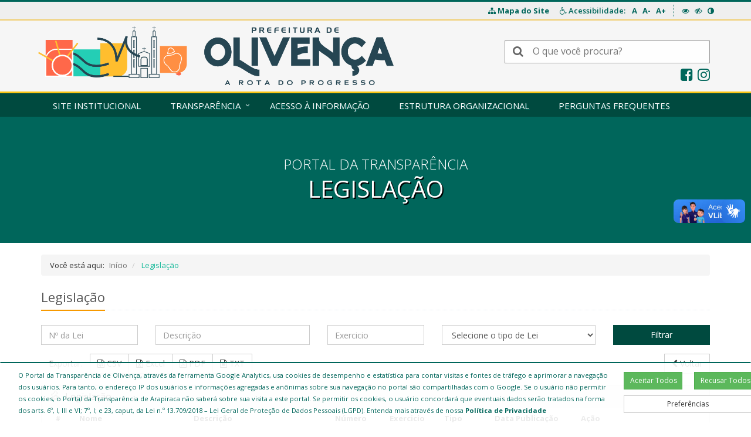

--- FILE ---
content_type: text/html; charset=UTF-8
request_url: https://transparencia.olivenca.al.gov.br/legislacao?page=1
body_size: 18861
content:
<!DOCTYPE html>
<html lang="pt-br">
<head>
    <meta charset="utf-8">
    <meta http-equiv="X-UA-Compatible" content="IE=edge">
    <meta name="viewport" content="width=device-width, initial-scale=1">
    <meta name="description"
          content="Portal da Transparência Municipal, onde a informação é valiosa para toda a população.">
    <meta name="keywords"
          content="transparencia, portal, municipios, transparência, portal da transparência, contas, Portal da Transparência">
    <meta name="robots" content="index, follow">

    <!-- CSRF Token -->
    <meta name="csrf-token" content="aJSguXOnYC0XXz0uaHBYB2oVE9RjekNVThAzwnIu">
    <link rel="alternate" href="https://transparencia.olivenca.al.gov.br" hreflang="pt-br">

    <title>Prefeitura Municipal de Olivença</title>

    <!-- Styles -->
    <link rel="stylesheet" href="https://transparencia.olivenca.al.gov.br/assets/plugins/line-icons-pro/styles.css">
    <link rel="stylesheet" href="https://transparencia.olivenca.al.gov.br/assets/plugins/line-icons/line-icons.css">
    <link rel="stylesheet" href="https://transparencia.olivenca.al.gov.br/assets/plugins/bootstrap/css/bootstrap.min.css">
    <link rel="stylesheet" href="https://transparencia.olivenca.al.gov.br/assets/plugins/font-awesome/css/font-awesome.min.css">
    <link rel="stylesheet" href="https://transparencia.olivenca.al.gov.br/assets/plugins/owl-carousel/owl-carousel/owl.carousel.css">
    <link rel="stylesheet" href="https://transparencia.olivenca.al.gov.br/assets/plugins/animate.css">

    <link rel="stylesheet" href="https://transparencia.olivenca.al.gov.br/assets/css/style.css">

    <link rel="stylesheet" href="https://transparencia.olivenca.al.gov.br/assets/css/footers/footer-v1.css">
    <link rel="stylesheet" href="https://transparencia.olivenca.al.gov.br/assets/css/theme-colors/teal.css">
    <link rel="stylesheet" href="https://transparencia.olivenca.al.gov.br/assets/css/theme-skins/dark.css">
    <link rel="stylesheet" href="/assets/css/custom_new.css?id=cdf568d636157524b5d9">
    <link rel="stylesheet" href="/assets/css/custom/olivenca.css?id=dc6432e0922a4c1a210c">

    <link rel="stylesheet" href="https://cdn.jsdelivr.net/gh/fancyapps/fancybox@3.5.7/dist/jquery.fancybox.min.css"/>
    <link href="https://cdnjs.cloudflare.com/ajax/libs/select2/4.0.7/css/select2.min.css" rel="stylesheet"/>
    <link href="https://cdnjs.cloudflare.com/ajax/libs/select2-bootstrap-theme/0.1.0-beta.10/select2-bootstrap.min.css"
          rel="stylesheet"/>

        
    <style>
        :root {
            --color-lgpd: #00665b;
            --color-lgpd-alpha: #00665bE6;
            --color-white-alpha: #FFFFFFE6;
        }
        #subtop_1 {
            padding: 5px 0;
            background: #efefef !important;
            color: var(--color-lgpd) !important;
            font-weight: 600;
        }

        #subtop_1 a {
            color: var(--color-lgpd) !important;
            font-weight: 700;
        }

        .acessibilidade .group {
            display: inline-block;
            margin: 0 5px;
        }

        .acessibilidade .group:last-child {
            border-left: 1px dashed var(--color-lgpd);
            padding-left: 10px;
            margin-left: 2px;
        }

        .acessibilidade .group a {
            padding: 0 3px;
        }

        .form-switch * {
            cursor: pointer;
        }

        #footer {
            width: 100%;
            position: fixed;
            bottom: 0;
            left: 0;
            background-color: var(--color-lgpd-alpha) !important;
            color: var(--color-lgpd);
            font-size: 1.3rem;
        }

        .box-cookies.hide {
            display: none !important;
        }

        .box-cookies {
            border-top: 2px solid var(--color-lgpd);
            background-color: var(--color-white-alpha) !important;
            display: flex;
            flex-direction: row;
            position: fixed;
            margin: 0;
            width: 100%;
            z-index: 998;
            bottom: 0;
            align-items: center;
            justify-content: space-between;
            border-radius: 0;
            padding: 10px 30px;
        }

        .grid {
            display: grid;
            grid-template-columns: repeat(12, 1fr);
            /*gap: 20px;*/
            column-gap: 20px;
            row-gap: 10px;
        }

        .grid-column-2 {
            grid-column: span 2;
        }

        .grid-column-6 {
            grid-column: span 6;
        }

        .grid-column-10 {
            grid-column: span 10;
        }

        .grid-column-12 {
            grid-column: span 12;
        }

        .box-cookies a {
            color: var(--color-lgpd);
        }

        .box-cookies .btn-cookies {
            cursor: pointer;
        }

        @media  screen and (max-width: 600px) {
            .box-cookies {
                flex-direction: column;
            }
        }
    </style>
</head>
<body>
<div vw class="enabled">
    <div vw-access-button class="active"></div>
    <div vw-plugin-wrapper>
        <div class="vw-plugin-top-wrapper"></div>
    </div>
</div>
<script src="https://vlibras.gov.br/app/vlibras-plugin.js"></script>
<script>
    new window.VLibras.Widget('https://vlibras.gov.br/app');
</script>
<div id="loader" style="display:none;"></div>

<div id="wrapper" class="wrapper">
    <!--=== Header ===-->
    <div class="header">
        <!-- Navbar -->
        <div class="navbar navbar-default" role="navigation">
            <div id="subtop_1">
                <div class="container">
                    <div class="btn-group navbar-left">
                        <div class="text-data"></div>
                    </div>

                    <div class="navbar-right acessibilidade">
                            <span style="margin-right: 15px">
                                <a href="https://transparencia.olivenca.al.gov.br/mapa_site">
                                    <i class="fa fa-sitemap" aria-hidden="true"></i> Mapa do Site
                                </a>
                            </span>

                        <i class="fa fa-wheelchair" aria-hidden="true"></i> Acessibilidade:

                        <div class="group">
                            <a href="javascript:void(resetFontSize())">A</a>
                            <a href="javascript:void(changeFontSize('-'))">A-</a>
                            <a href="javascript:void(changeFontSize('+'))">A+</a>
                        </div>

                        <div class="group">
                            <a href="#" class="normal" title="Normal"><i class="fa fa-eye"></i></a>
                            <a href="#" class="alto-contraste" title="Negativo"><i class="fa fa-eye-slash"></i></a>
                            <a href="#" class="baixo-contraste" title="Preto/Branco"><i class="fa fa-adjust"></i></a>
                        </div>
                    </div>
                </div>
            </div>
            <div class="container">

                <!-- Brand  -->
                <div class="navbar-header container-header1">
                    <ul class="header-socials list-inline float-right">
                        <li id="busca">
                            <div class="text-right animated fadeInDown">
                                <div class="form-group left-inner-addon">
                                    <i class="fa fa-search"></i>
                                    <select id="busca_ajx" class="form-control busca_topo"></select>
                                </div>
                            </div>
                        </li>
                        <li>
                            <a href="https://pt-br.facebook.com/pmolivenca" target="_blank"
                               class="tooltips"
                               data-toggle="tooltip" data-placement="top" title="" data-original-title="Facebook">
                                <i class="fa fa-facebook-square"></i>
                            </a>
                        </li>
                        <li>
                            <a href="https://www.instagram.com/prefeituraolivenca_al_" target="_blank" class="tooltips"
                               data-toggle="tooltip" data-placement="top" title="" data-original-title="Instagram">
                                <i class="fa fa-instagram"></i>
                            </a>
                        </li>
                    </ul>
                    <button type="button" class="navbar-toggle" data-toggle="collapse"
                            data-target=".navbar-responsive-collapse">
                        <span class="sr-only">Toggle navigation</span>
                        <span class="fa fa-bars"></span>
                    </button>
                    <a class="navbar-brand" href="https://transparencia.olivenca.al.gov.br">
                                                    <img src="https://transparencia.olivenca.al.gov.br/storage/configuracao/logo-h-1748033153.png"
                                 alt="Prefeitura Municipal de Olivença" class="img-responsive">
                                            </a>
                </div>
            </div>
            <div class="navbar-menu">
    <div class="container">
        <div class="collapse navbar-collapse navbar-responsive-collapse" id="navbar">
            <ul class="nav navbar-nav">
                <li>
                    <a title="Site Institucional"  target="_blank"
                        href="http://www.olivenca.al.gov.br">Site Institucional</a>
                </li>
                <li class="dropdown">
                    <a title="Transparência" href="#" data-toggle="dropdown" class="nav-link dropdown-toggle">
                        Transparência
                    </a>
                    <ul class="dropdown-menu" role="menu">
                        <li>
                            <a title="Covid-19" href="https://transparencia.olivenca.al.gov.br/covid" class="show_load">Covid-19</a>
                        </li>
                        <li>
                            <a title="Orçamento" href="https://transparencia.olivenca.al.gov.br/orcamento" class="show_load">Orçamento</a>
                        </li>
                        <li>
                            <a title="Receitas"
                               target=&#039;_blank&#039;
                               href="https://portalolivenca.tcgestaopublica.com.br/RelacaoReceitaArrecadada"
                               class="show_load">Receitas</a>
                        </li>
                        <li>
                            <a title="Despesas"
                               
                               href="https://transparencia.olivenca.al.gov.br/despesas"
                               class="show_load">Despesas</a>
                        </li>

                                                                                    <li>
                                    <a title="Servidores" href="https://transparencia.olivenca.al.gov.br/servidores" class="show_load">Servidores</a>
                                </li>
                                                    
                        <li>
                            <a title="LRF - Lei de Responsabilidade Fiscal" href="https://transparencia.olivenca.al.gov.br/lrf"
                               class="show_load">
                                Responsabilidade Fiscal
                            </a>
                        </li>
                        <li>
                            <a title="LRF - Lei de Responsabilidade Fiscal"
                               href="https://transparencia.olivenca.al.gov.br/relatorio_gestao"
                               class="show_load">
                                Relatório de Gestão
                            </a>
                        </li>
                        <li>
                            <a title="Diarias" href="https://transparencia.olivenca.al.gov.br/diarias" class="show_load">Diarias</a>
                        </li>
                        <li>
                            <a title="Passagens" href="https://transparencia.olivenca.al.gov.br/passagens"
                               class="show_load">Passagens</a>
                        </li>
                        <li>
                            <a title="Legislação" href="https://transparencia.olivenca.al.gov.br/legislacao"
                               class="show_load">Legislação</a>
                        </li>
                        <li>
                            <a title="Licitações" href="https://transparencia.olivenca.al.gov.br/licitacoes"
                               class="show_load">Licitações</a>
                        </li>
                        <li>
                            <a title="Contratos" href="https://transparencia.olivenca.al.gov.br/contrato"
                               class="show_load">Contratos</a>
                        </li>
                        <li>
                            <a title="Contratos" href="https://transparencia.olivenca.al.gov.br/obras_publicas" class="show_load">Obras
                                Públicas</a>
                        </li>

                                                    <li>
                                <a title="Convênios" href="http://www.portaltransparencia.gov.br/convenios/consulta?paginacaoSimples=true&amp;tamanhoPagina=&amp;offset=&amp;direcaoOrdenacao=asc&amp;periodoVigenciaDe=01%2F01%2F2015&amp;periodoVigenciaAte=31%2F12%2F2030&amp;uf=AL&amp;municipio=21468&amp;colunasSelecionadas=linkDetalhamento%2CnumeroConvenio%2Cuf%2CmunicipioConvenente%2Csituacao%2CtipoTransferencia%2Cobjetivo%2CorgaoSuperior%2Corgao%2Cconcedente%2Cconvenente%2CdataInicioVigencia%2CdataFimVigencia%2CvalorLiberado%2CvalorCelebrado&amp;ordenarPor=orgao&amp;direcao=desc" target="_blank"
                                   class="show_load">Convênios</a>
                            </li>
                                                                    </ul>
                </li>
                <li>
                    <a title="Acesso a Informação" href="http://e-sic.olivenca.al.gov.br">Acesso à Informação</a>
                </li>
                <li>
                    <a title="Estrutura Organizacional" href="https://transparencia.olivenca.al.gov.br/estrutura" class="show_load">Estrutura
                        Organizacional</a>
                </li>
                <li>
                    <a title="Perguntas Frequentes" href="https://transparencia.olivenca.al.gov.br/perguntas" class="show_load">Perguntas
                        Frequentes</a>
                </li>
            </ul>
        </div>
    </div>
</div>


        </div>
        <!-- End Navbar -->
    </div>
    <!--=== End Header ===-->

    <!-- Page wraper -->
    <div id="page-wrapper" class="gray-bg">
        <div id="top" class="hidden">
            <nav class="navbar navbar-static-top" role="navigation">
                <div class="container">
                    <div class="navbar-header">
                        <button aria-controls="navbar" aria-expanded="false" data-target="#navbar"
                                data-toggle="collapse"
                                class="navbar-toggle collapsed" type="button">
                            <i class="fa fa-reorder"></i>
                        </button>
                        <a class="navbar-brand" href="https://transparencia.olivenca.al.gov.br">
                            <img class="img-responsive" src="https://transparencia.olivenca.al.gov.br/assets/img/logo_brand.png?v=2">
                        </a>
                    </div>

                    <div class="navbar-menu">
    <div class="container">
        <div class="collapse navbar-collapse navbar-responsive-collapse" id="navbar">
            <ul class="nav navbar-nav">
                <li>
                    <a title="Site Institucional"  target="_blank"
                        href="http://www.olivenca.al.gov.br">Site Institucional</a>
                </li>
                <li class="dropdown">
                    <a title="Transparência" href="#" data-toggle="dropdown" class="nav-link dropdown-toggle">
                        Transparência
                    </a>
                    <ul class="dropdown-menu" role="menu">
                        <li>
                            <a title="Covid-19" href="https://transparencia.olivenca.al.gov.br/covid" class="show_load">Covid-19</a>
                        </li>
                        <li>
                            <a title="Orçamento" href="https://transparencia.olivenca.al.gov.br/orcamento" class="show_load">Orçamento</a>
                        </li>
                        <li>
                            <a title="Receitas"
                               target=&#039;_blank&#039;
                               href="https://portalolivenca.tcgestaopublica.com.br/RelacaoReceitaArrecadada"
                               class="show_load">Receitas</a>
                        </li>
                        <li>
                            <a title="Despesas"
                               
                               href="https://transparencia.olivenca.al.gov.br/despesas"
                               class="show_load">Despesas</a>
                        </li>

                                                                                    <li>
                                    <a title="Servidores" href="https://transparencia.olivenca.al.gov.br/servidores" class="show_load">Servidores</a>
                                </li>
                                                    
                        <li>
                            <a title="LRF - Lei de Responsabilidade Fiscal" href="https://transparencia.olivenca.al.gov.br/lrf"
                               class="show_load">
                                Responsabilidade Fiscal
                            </a>
                        </li>
                        <li>
                            <a title="LRF - Lei de Responsabilidade Fiscal"
                               href="https://transparencia.olivenca.al.gov.br/relatorio_gestao"
                               class="show_load">
                                Relatório de Gestão
                            </a>
                        </li>
                        <li>
                            <a title="Diarias" href="https://transparencia.olivenca.al.gov.br/diarias" class="show_load">Diarias</a>
                        </li>
                        <li>
                            <a title="Passagens" href="https://transparencia.olivenca.al.gov.br/passagens"
                               class="show_load">Passagens</a>
                        </li>
                        <li>
                            <a title="Legislação" href="https://transparencia.olivenca.al.gov.br/legislacao"
                               class="show_load">Legislação</a>
                        </li>
                        <li>
                            <a title="Licitações" href="https://transparencia.olivenca.al.gov.br/licitacoes"
                               class="show_load">Licitações</a>
                        </li>
                        <li>
                            <a title="Contratos" href="https://transparencia.olivenca.al.gov.br/contrato"
                               class="show_load">Contratos</a>
                        </li>
                        <li>
                            <a title="Contratos" href="https://transparencia.olivenca.al.gov.br/obras_publicas" class="show_load">Obras
                                Públicas</a>
                        </li>

                                                    <li>
                                <a title="Convênios" href="http://www.portaltransparencia.gov.br/convenios/consulta?paginacaoSimples=true&amp;tamanhoPagina=&amp;offset=&amp;direcaoOrdenacao=asc&amp;periodoVigenciaDe=01%2F01%2F2015&amp;periodoVigenciaAte=31%2F12%2F2030&amp;uf=AL&amp;municipio=21468&amp;colunasSelecionadas=linkDetalhamento%2CnumeroConvenio%2Cuf%2CmunicipioConvenente%2Csituacao%2CtipoTransferencia%2Cobjetivo%2CorgaoSuperior%2Corgao%2Cconcedente%2Cconvenente%2CdataInicioVigencia%2CdataFimVigencia%2CvalorLiberado%2CvalorCelebrado&amp;ordenarPor=orgao&amp;direcao=desc" target="_blank"
                                   class="show_load">Convênios</a>
                            </li>
                                                                    </ul>
                </li>
                <li>
                    <a title="Acesso a Informação" href="http://e-sic.olivenca.al.gov.br">Acesso à Informação</a>
                </li>
                <li>
                    <a title="Estrutura Organizacional" href="https://transparencia.olivenca.al.gov.br/estrutura" class="show_load">Estrutura
                        Organizacional</a>
                </li>
                <li>
                    <a title="Perguntas Frequentes" href="https://transparencia.olivenca.al.gov.br/perguntas" class="show_load">Perguntas
                        Frequentes</a>
                </li>
            </ul>
        </div>
    </div>
</div>

                </div>
            </nav>
        </div>

        <!--=== Content Part  ===-->
            <div class="breadcrumbs-v3 margin-bottom-10 bg-color-breadcrumbs">
        <div class="container text-center">
            <p>Portal da Transparência</p>
            <h1>Legislação</h1>
        </div><!--/end container-->
    </div>

        <div class="container">
            <div class="row">
                                            </div>
        </div>

        <div class="container">
        <div class="row">
    <div class="col-sm-12">
        <ul class="breadcrumb">
            <span style="margin-right: 5px;">Você está aqui:</span>
            <li>
                <a href="https://transparencia.olivenca.al.gov.br">Início</a>
            </li>
                                                <li class="active">
                        <span>Legislação</span>
                    </li>
                                    </ul>
    </div>
</div>




        <div class="headline">
            <h2>Legislação</h2>
        </div>
        <div class="row">
            <form method="GET" action="https://transparencia.olivenca.al.gov.br/legislacao" accept-charset="UTF-8" class="form">
            <div class="col-md-2">
                <div class="form-group">
                    <input placeholder="Nº da Lei" class="form-control" name="numero" type="text">
                </div>
            </div>

            <div class="col-md-3">
                <div class="form-group">
                    <input placeholder="Descrição" class="form-control" name="descricao" type="text">
                </div>
            </div>
            <div class="col-md-2">
                <div class="form-group">
                    <input placeholder="Exercicio" class="form-control" name="exercicio" type="text">
                </div>
            </div>
            <div class="col-md-3">
                <div class="form-group">
                    <select class="form-control" name="tipo_lei"><option selected="selected" value="">Selecione o tipo de Lei</option><option value="1">Lei</option><option value="2">Decreto</option><option value="3">Portaria</option><option value="4">Normativa</option><option value="5">Plano de Ação</option><option value="6">Resolução</option><option value="7">Edital</option></select>
                </div>
            </div>
            <div class="col-md-2">
                <input class="btn btn-primary btn-block" type="submit" value="Filtrar">
            </div>
            </form>
        </div>

                    <div class="row m-b-1">
                <div class="col-md-12">
                    <a href="javascript:history.back()" class="btn btn-default pull-right">
                        <i class="fa fa-chevron-left"></i> Voltar
                    </a>

                    <div class="btn-group pull-left">
                        <p class="btn btn-link">Exportar:</p>
                        <a href="https://transparencia.olivenca.al.gov.br/legislacao/exporta/csv" class="btn btn-default"><i
                                    class="fa fa-file-code-o"></i> CSV</a>
                        <a href="https://transparencia.olivenca.al.gov.br/legislacao/exporta/xls" class="btn btn-default"><i
                                    class="fa fa-file-excel-o"></i> Excel</a>
                        <a href="https://transparencia.olivenca.al.gov.br/legislacao/exporta/pdf" class="btn btn-default"><i
                                    class="fa fa-file-pdf-o"></i> PDF</a>
                        <a href="https://transparencia.olivenca.al.gov.br/legislacao/exporta/txt" class="btn btn-default"><i
                                    class="fa fa-file-text-o"></i> TXT</a>
                    </div>
                </div>
            </div>
            <br>
            <div class="panel panel-default margin-bottom-40">
                <div class="panel-heading">
                    <h3 class="panel-title"><i class="icon-finance-038"></i> Legislação</h3>
                </div>
                <div class="table-responsive">
                    <table class="table table-striped table-hover">
                        <thead>
                        <tr>
                            <th width="5%" class="text-center">#</th>
                            <th>Nome</th>
                            <th>Descrição</th>
                            <th width="10%" class="text-center">Número</th>
                            <th width="7%" class="text-center">Exercicio</th>
                            <th width="7%" class="text-center">Tipo</th>
                            <th width="15%" class="text-center">Data Publicação</th>
                            <th width="20%" class="no-sort">Ação</th>
                        </tr>
                        </thead>
                        <tbody style="font-size: 1.2rem;">
                                                    <tr>
                                <td class="text-center">1</td>
                                <td>
                                    <span data-toggle="tooltip" data-placement="top"
                                          title="DECRETO Nº 07, DE 08 DE JULHO DE 2025">DECRETO Nº 07, DE 08 DE JULHO...</span>
                                </td>
                                <td class="text-justify">
                                    <span data-toggle="tooltip" data-placement="top"
                                          title="REGULAMENTA O PROCEDIMENTO ADMINISTRATIVO PARA ENTREGA DE ATESTADO MÉDICO DOS SERVIDORES PÚBLICOS MUNICIPAIS.">REGULAMENTA O PROCEDIMENTO ADM...</span>
                                </td>
                                <td class="text-center">Nº 07</td>
                                <td class="text-center">2025</td>
                                <td class="text-center">Decreto</td>
                                <td class="text-center">29/09/2025 09:03</td>
                                <td class="text-center">
                                    <div class="btn-group btn-group-xs btn-group-justified">
                                                                                    <a href="#" data-link="https://transparencia.olivenca.al.gov.br/storage/lei/106/4aCsrGbj4LRRuGY9MpEiywtU9DNWlWQvFyjLVTSt.pdf"
                                               data-toggle="modal" data-target="#modal_pdf"
                                               class="btn btn-success no-margins">
                                                <i class="fa fa-eye"></i> Visualizar
                                            </a>
                                            <a href="https://transparencia.olivenca.al.gov.br/legislacao/download/106/120"
                                               class="btn btn-primary">
                                                <i class="fa fa-download"></i> Download
                                            </a>
                                                                            </div>
                                </td>
                            </tr>
                                                    <tr>
                                <td class="text-center">2</td>
                                <td>
                                    <span data-toggle="tooltip" data-placement="top"
                                          title="LEI MUNICIPAL Nº 486, DE 23 DE JULHO DE 2025">LEI MUNICIPAL Nº 486, DE 23 DE...</span>
                                </td>
                                <td class="text-justify">
                                    <span data-toggle="tooltip" data-placement="top"
                                          title="DISPÕE SOBRE O REAJUSTE NA TABELA DE VENCIMENTOS DO PLANO DE CARGOS E CARREIRA DOS SERVIDORES DA EDUCAÇÃO DO MUNICÍPIO DE OLIVENÇA.">DISPÕE SOBRE O REAJUSTE NA TAB...</span>
                                </td>
                                <td class="text-center">486</td>
                                <td class="text-center">2025</td>
                                <td class="text-center">Lei</td>
                                <td class="text-center">30/10/2025 11:08</td>
                                <td class="text-center">
                                    <div class="btn-group btn-group-xs btn-group-justified">
                                                                                    <a href="#" data-link="https://transparencia.olivenca.al.gov.br/storage/lei/107/12xzhJaqJg0Umr6BYqVbQEaNa4JwdGFn2ROGvlXe.pdf"
                                               data-toggle="modal" data-target="#modal_pdf"
                                               class="btn btn-success no-margins">
                                                <i class="fa fa-eye"></i> Visualizar
                                            </a>
                                            <a href="https://transparencia.olivenca.al.gov.br/legislacao/download/107/125"
                                               class="btn btn-primary">
                                                <i class="fa fa-download"></i> Download
                                            </a>
                                                                            </div>
                                </td>
                            </tr>
                                                    <tr>
                                <td class="text-center">3</td>
                                <td>
                                    <span data-toggle="tooltip" data-placement="top"
                                          title="LEI MUNICIPAL Nº 483, DE 01 DE JULHO DE 2025">LEI MUNICIPAL Nº 483, DE 01 DE...</span>
                                </td>
                                <td class="text-justify">
                                    <span data-toggle="tooltip" data-placement="top"
                                          title="DISPÕE SOBRE PROIBIÇÃO DO DESCARTE DE LIXO, ENTULHO DE OBRAS OU OUTROS MATERIAIS INSERVÍVEIS EM VIAS PÚBLICAS OU IMÓVEIS PRIVADOS, E IMPOSIÇÃO DE MULTA PARA QUEM PRATICAR TAL ATO.">DISPÕE SOBRE PROIBIÇÃO DO DESC...</span>
                                </td>
                                <td class="text-center">483</td>
                                <td class="text-center">2025</td>
                                <td class="text-center">Lei</td>
                                <td class="text-center">03/11/2025 12:41</td>
                                <td class="text-center">
                                    <div class="btn-group btn-group-xs btn-group-justified">
                                                                                    <a href="#" data-link="https://transparencia.olivenca.al.gov.br/storage/lei/108/fvXJk84biwSWvge4hsbJRU7E1gM644KxqdWT7fqy.pdf"
                                               data-toggle="modal" data-target="#modal_pdf"
                                               class="btn btn-success no-margins">
                                                <i class="fa fa-eye"></i> Visualizar
                                            </a>
                                            <a href="https://transparencia.olivenca.al.gov.br/legislacao/download/108/126"
                                               class="btn btn-primary">
                                                <i class="fa fa-download"></i> Download
                                            </a>
                                                                            </div>
                                </td>
                            </tr>
                                                    <tr>
                                <td class="text-center">4</td>
                                <td>
                                    <span data-toggle="tooltip" data-placement="top"
                                          title="LEI MUNICIPAL Nº 480 DE 17 DE FEVEREIRO DE 2025">LEI MUNICIPAL Nº 480 DE 17 DE...</span>
                                </td>
                                <td class="text-justify">
                                    <span data-toggle="tooltip" data-placement="top"
                                          title="DISPÕE SOBRE A POLÍTICA MUNICIPAL DE MEIO AMBIENTE DO MUNICÍPIO DE OLIVENÇA E DA OUTRAS PROVIDÊNCIAS.">DISPÕE SOBRE A POLÍTICA MUNICI...</span>
                                </td>
                                <td class="text-center">480</td>
                                <td class="text-center">2025</td>
                                <td class="text-center">Lei</td>
                                <td class="text-center">23/05/2025 10:26</td>
                                <td class="text-center">
                                    <div class="btn-group btn-group-xs btn-group-justified">
                                                                                    <a href="#" data-link="https://transparencia.olivenca.al.gov.br/storage/lei/104/K3BC7Uj8phaFYdIM4iCzr1bTKPDv4UXrTjNc7BhR.pdf"
                                               data-toggle="modal" data-target="#modal_pdf"
                                               class="btn btn-success no-margins">
                                                <i class="fa fa-eye"></i> Visualizar
                                            </a>
                                            <a href="https://transparencia.olivenca.al.gov.br/legislacao/download/104/118"
                                               class="btn btn-primary">
                                                <i class="fa fa-download"></i> Download
                                            </a>
                                                                            </div>
                                </td>
                            </tr>
                                                    <tr>
                                <td class="text-center">5</td>
                                <td>
                                    <span data-toggle="tooltip" data-placement="top"
                                          title="LEI MUNICIPAL Nº 462 DE 19 DE DEZEMBRO DE 2023">LEI MUNICIPAL Nº 462 DE 19 DE...</span>
                                </td>
                                <td class="text-justify">
                                    <span data-toggle="tooltip" data-placement="top"
                                          title="ESTIMA A RECEITA E FIXA A DESPESA DO MUNCIPEIO DE OLIVENÇA/AL PARA O EXERCÍCIO FINANCEIRO DE 2024, E DÁ OUTRAS PROVIDÊNCIAS CORRELATAS.">ESTIMA A RECEITA E FIXA A DESP...</span>
                                </td>
                                <td class="text-center">462</td>
                                <td class="text-center">2024</td>
                                <td class="text-center">Lei</td>
                                <td class="text-center">24/01/2025 16:45</td>
                                <td class="text-center">
                                    <div class="btn-group btn-group-xs btn-group-justified">
                                                                                    <a href="#" data-link="https://transparencia.olivenca.al.gov.br/storage/lei/100/KvNj2HaWHMNwCVI8jsh8SUgD0lUdC7lQHkngPGfn.pdf"
                                               data-toggle="modal" data-target="#modal_pdf"
                                               class="btn btn-success no-margins">
                                                <i class="fa fa-eye"></i> Visualizar
                                            </a>
                                            <a href="https://transparencia.olivenca.al.gov.br/legislacao/download/100/114"
                                               class="btn btn-primary">
                                                <i class="fa fa-download"></i> Download
                                            </a>
                                                                            </div>
                                </td>
                            </tr>
                                                    <tr>
                                <td class="text-center">6</td>
                                <td>
                                    <span data-toggle="tooltip" data-placement="top"
                                          title="LEI MUNICIPAL 453B DE 05 DE JULHO DE 2023">LEI MUNICIPAL 453B DE 05 DE JU...</span>
                                </td>
                                <td class="text-justify">
                                    <span data-toggle="tooltip" data-placement="top"
                                          title="DISPÕE SOBRE AS DIRETRIZES ORÇAMENTÁRIAS PARA ELABORAÇÃO E EXECUÇÃO DO ORÇAMENTO PARA O EXERCÍCIO FINANCEIRO DE 2024, E DÁ OUTRAS PROVIDÊNCIAS.O DE OLIVENÇA/AL, PARA O EXERCÍCIO FINANCEIRO DE 2022, NA FORMA QUE INDICA E DÁ OUTRAS PROVIDÊNCIAS.">DISPÕE SOBRE AS DIRETRIZES ORÇ...</span>
                                </td>
                                <td class="text-center">453B</td>
                                <td class="text-center">2024</td>
                                <td class="text-center">Lei</td>
                                <td class="text-center">24/01/2025 16:49</td>
                                <td class="text-center">
                                    <div class="btn-group btn-group-xs btn-group-justified">
                                                                                    <a href="#" data-link="https://transparencia.olivenca.al.gov.br/storage/lei/101/QOe5H11EXyOmESTWFX0m2zPWtbmU8TDeKvjsyIj8.pdf"
                                               data-toggle="modal" data-target="#modal_pdf"
                                               class="btn btn-success no-margins">
                                                <i class="fa fa-eye"></i> Visualizar
                                            </a>
                                            <a href="https://transparencia.olivenca.al.gov.br/legislacao/download/101/115"
                                               class="btn btn-primary">
                                                <i class="fa fa-download"></i> Download
                                            </a>
                                                                            </div>
                                </td>
                            </tr>
                                                    <tr>
                                <td class="text-center">7</td>
                                <td>
                                    <span data-toggle="tooltip" data-placement="top"
                                          title="PORTARIA Nº 13/2024  DE 01 DE MARÇO DE 2024">PORTARIA Nº 13/2024  DE 01 DE...</span>
                                </td>
                                <td class="text-justify">
                                    <span data-toggle="tooltip" data-placement="top"
                                          title="DISPÕE SOBRE A NOMEAÇÃO DA SECRETÁRIA MUNICIPAL DE SEGURANÇA PÚBLICA E DEFESA SOCIAL NO MUNICÍPIO DE OLIVENÇA,ESTADO DE ALAGOAS E DÁ OUTRAS PROVIDÊNCIAS.">DISPÕE SOBRE A NOMEAÇÃO DA SEC...</span>
                                </td>
                                <td class="text-center">13/2024</td>
                                <td class="text-center">2024</td>
                                <td class="text-center">Portaria</td>
                                <td class="text-center">09/04/2024 11:40</td>
                                <td class="text-center">
                                    <div class="btn-group btn-group-xs btn-group-justified">
                                                                                    <a href="#" data-link="https://transparencia.olivenca.al.gov.br/storage/lei/94/tMmqykgy4Z166RKTMCad95NzbMW6PATEul3Wb6RA.pdf"
                                               data-toggle="modal" data-target="#modal_pdf"
                                               class="btn btn-success no-margins">
                                                <i class="fa fa-eye"></i> Visualizar
                                            </a>
                                            <a href="https://transparencia.olivenca.al.gov.br/legislacao/download/94/110"
                                               class="btn btn-primary">
                                                <i class="fa fa-download"></i> Download
                                            </a>
                                                                            </div>
                                </td>
                            </tr>
                                                    <tr>
                                <td class="text-center">8</td>
                                <td>
                                    <span data-toggle="tooltip" data-placement="top"
                                          title="PORTARIA Nº 12/2024  DE 01 DE MARÇO DE 2024">PORTARIA Nº 12/2024  DE 01 DE...</span>
                                </td>
                                <td class="text-justify">
                                    <span data-toggle="tooltip" data-placement="top"
                                          title="DISPÕE SOBRE A NOMEAÇÃO DO CHEFE DE GABINETE DO MUNICÍPIO DE OLIVENÇA-AL,E DÁ OUTRAS PROVIDÊNCIAS.">DISPÕE SOBRE A NOMEAÇÃO DO CHE...</span>
                                </td>
                                <td class="text-center">12/2024</td>
                                <td class="text-center">2024</td>
                                <td class="text-center">Portaria</td>
                                <td class="text-center">09/04/2024 11:29</td>
                                <td class="text-center">
                                    <div class="btn-group btn-group-xs btn-group-justified">
                                                                                    <a href="#" data-link="https://transparencia.olivenca.al.gov.br/storage/lei/92/TOsgJfAlktyXpEFkQcfM31RIJcBnnjdPqK8tiMks.pdf"
                                               data-toggle="modal" data-target="#modal_pdf"
                                               class="btn btn-success no-margins">
                                                <i class="fa fa-eye"></i> Visualizar
                                            </a>
                                            <a href="https://transparencia.olivenca.al.gov.br/legislacao/download/92/108"
                                               class="btn btn-primary">
                                                <i class="fa fa-download"></i> Download
                                            </a>
                                                                            </div>
                                </td>
                            </tr>
                                                    <tr>
                                <td class="text-center">9</td>
                                <td>
                                    <span data-toggle="tooltip" data-placement="top"
                                          title="PORTARIA Nº. 0506-002/2024">PORTARIA Nº. 0506-002/2024</span>
                                </td>
                                <td class="text-justify">
                                    <span data-toggle="tooltip" data-placement="top"
                                          title="NOMEAR, a senhora ANA MÁRCIA OLIVEIRA MELO  , CPF nº. 089.103.574-52, como COORDENADORA DE COMPRAS, sem caráter remunerativo para atuar nos processos de licitação do Instituto de Previdência dos Servidores Municipais de Olivença – OLIVENÇA PREV">NOMEAR, a senhora ANA MÁRCIA O...</span>
                                </td>
                                <td class="text-center">0506-002/2024</td>
                                <td class="text-center">2024</td>
                                <td class="text-center">Portaria</td>
                                <td class="text-center">13/06/2024 09:20</td>
                                <td class="text-center">
                                    <div class="btn-group btn-group-xs btn-group-justified">
                                                                            </div>
                                </td>
                            </tr>
                                                    <tr>
                                <td class="text-center">10</td>
                                <td>
                                    <span data-toggle="tooltip" data-placement="top"
                                          title="PORTARIA Nº. 0506-001/2024">PORTARIA Nº. 0506-001/2024</span>
                                </td>
                                <td class="text-justify">
                                    <span data-toggle="tooltip" data-placement="top"
                                          title="NOMEAR, a senhora DANIELE DANTAS SILVA, CPF nº. 707.091.094-07, como FISCAL DE CONTRATO, sem caráter remunerativo para atuar nos processos de licitação do Instituto de Previdência dos Servidores Municipais de Olivença – OLIVENÇA PREV">NOMEAR, a senhora DANIELE DANT...</span>
                                </td>
                                <td class="text-center">0506-001/2024</td>
                                <td class="text-center">2024</td>
                                <td class="text-center">Portaria</td>
                                <td class="text-center">13/06/2024 09:23</td>
                                <td class="text-center">
                                    <div class="btn-group btn-group-xs btn-group-justified">
                                                                            </div>
                                </td>
                            </tr>
                                                    <tr>
                                <td class="text-center">11</td>
                                <td>
                                    <span data-toggle="tooltip" data-placement="top"
                                          title="PORTARIA Nº 04/2024  DE 01 DE FEVEREIRO DE 2024">PORTARIA Nº 04/2024  DE 01 DE...</span>
                                </td>
                                <td class="text-justify">
                                    <span data-toggle="tooltip" data-placement="top"
                                          title="DISPÕE SOBRE A NOMEAÇÃO DA SECRETÁRIA MUNICIPAL DA MULHER E DIREITOS HUMANOS DO MUNICÍPIO DE OLIVENÇA-AL, E DÁ OUTRAS PROVIDÊNCIAS.">DISPÕE SOBRE A NOMEAÇÃO DA SEC...</span>
                                </td>
                                <td class="text-center">04/2024</td>
                                <td class="text-center">2024</td>
                                <td class="text-center">Portaria</td>
                                <td class="text-center">09/04/2024 11:35</td>
                                <td class="text-center">
                                    <div class="btn-group btn-group-xs btn-group-justified">
                                                                                    <a href="#" data-link="https://transparencia.olivenca.al.gov.br/storage/lei/93/Hb4Q70ea3Qt2fQj9hc67VObbcA0CtORY1FAQkOud.pdf"
                                               data-toggle="modal" data-target="#modal_pdf"
                                               class="btn btn-success no-margins">
                                                <i class="fa fa-eye"></i> Visualizar
                                            </a>
                                            <a href="https://transparencia.olivenca.al.gov.br/legislacao/download/93/109"
                                               class="btn btn-primary">
                                                <i class="fa fa-download"></i> Download
                                            </a>
                                                                            </div>
                                </td>
                            </tr>
                                                    <tr>
                                <td class="text-center">12</td>
                                <td>
                                    <span data-toggle="tooltip" data-placement="top"
                                          title="LEI MUNICIPAL Nº 445 DE 20 DE DEZEMBRO DE 2022">LEI MUNICIPAL Nº 445 DE 20 DE...</span>
                                </td>
                                <td class="text-justify">
                                    <span data-toggle="tooltip" data-placement="top"
                                          title="LEI ORÇAMENTÁRIA ANUAL - LOA 2023">LEI ORÇAMENTÁRIA ANUAL - LOA 2...</span>
                                </td>
                                <td class="text-center">445</td>
                                <td class="text-center">2023</td>
                                <td class="text-center">Lei</td>
                                <td class="text-center">26/04/2024 10:26</td>
                                <td class="text-center">
                                    <div class="btn-group btn-group-xs btn-group-justified">
                                                                                    <a href="#" data-link="https://transparencia.olivenca.al.gov.br/storage/lei/95/mnzm7nmNDihZDOKxTYAO3TDZlE07PNqiMSA1Kx1O.pdf"
                                               data-toggle="modal" data-target="#modal_pdf"
                                               class="btn btn-success no-margins">
                                                <i class="fa fa-eye"></i> Visualizar
                                            </a>
                                            <a href="https://transparencia.olivenca.al.gov.br/legislacao/download/95/111"
                                               class="btn btn-primary">
                                                <i class="fa fa-download"></i> Download
                                            </a>
                                                                            </div>
                                </td>
                            </tr>
                                                    <tr>
                                <td class="text-center">13</td>
                                <td>
                                    <span data-toggle="tooltip" data-placement="top"
                                          title="LEI MUNICIPAL Nº 443/2023">LEI MUNICIPAL Nº 443/2023</span>
                                </td>
                                <td class="text-justify">
                                    <span data-toggle="tooltip" data-placement="top"
                                          title="LEI DE DIRETRIZES ORÇAMENTÁRIAS - LDO 2023">LEI DE DIRETRIZES ORÇAMENTÁRIA...</span>
                                </td>
                                <td class="text-center">443</td>
                                <td class="text-center">2023</td>
                                <td class="text-center">Lei</td>
                                <td class="text-center">06/01/2023 11:25</td>
                                <td class="text-center">
                                    <div class="btn-group btn-group-xs btn-group-justified">
                                                                                    <a href="#" data-link="https://transparencia.olivenca.al.gov.br/storage/lei/81/64pKufPvOdgDMrO1UxdNPci5jNHHMwyK7LxJvAwj.pdf"
                                               data-toggle="modal" data-target="#modal_pdf"
                                               class="btn btn-success no-margins">
                                                <i class="fa fa-eye"></i> Visualizar
                                            </a>
                                            <a href="https://transparencia.olivenca.al.gov.br/legislacao/download/81/97"
                                               class="btn btn-primary">
                                                <i class="fa fa-download"></i> Download
                                            </a>
                                                                            </div>
                                </td>
                            </tr>
                                                    <tr>
                                <td class="text-center">14</td>
                                <td>
                                    <span data-toggle="tooltip" data-placement="top"
                                          title="DECRETO Nº 10 DE 20 DE JUNHO DE 2023.">DECRETO Nº 10 DE 20 DE JUNHO D...</span>
                                </td>
                                <td class="text-justify">
                                    <span data-toggle="tooltip" data-placement="top"
                                          title="CONVOCA A XI CONFERÊNCIA MUNICIPAL DE ASSITÊNCIA SOCIAL DE OLIVENÇA E DÁ OUTRAS PROVIDÊNCIAS">CONVOCA A XI CONFERÊNCIA MUNIC...</span>
                                </td>
                                <td class="text-center">10</td>
                                <td class="text-center">2023</td>
                                <td class="text-center">Decreto</td>
                                <td class="text-center">20/06/2023 12:22</td>
                                <td class="text-center">
                                    <div class="btn-group btn-group-xs btn-group-justified">
                                                                                    <a href="#" data-link="https://transparencia.olivenca.al.gov.br/storage/lei/87/RwvWn18bepRM6WfjntT3oTI3sLlS2RYMuTkZMU9L.pdf"
                                               data-toggle="modal" data-target="#modal_pdf"
                                               class="btn btn-success no-margins">
                                                <i class="fa fa-eye"></i> Visualizar
                                            </a>
                                            <a href="https://transparencia.olivenca.al.gov.br/legislacao/download/87/103"
                                               class="btn btn-primary">
                                                <i class="fa fa-download"></i> Download
                                            </a>
                                                                            </div>
                                </td>
                            </tr>
                                                    <tr>
                                <td class="text-center">15</td>
                                <td>
                                    <span data-toggle="tooltip" data-placement="top"
                                          title="DECRETO Nº 04 DE 02 DE MARÇO DE 2023.">DECRETO Nº 04 DE 02 DE MARÇO D...</span>
                                </td>
                                <td class="text-justify">
                                    <span data-toggle="tooltip" data-placement="top"
                                          title="Decreta Situação de Emergência no Munícipio de Olivença/AL, em razão da Estiagem, conforme Instrução Normativa do Ministério da Integração Nacional n° 02, de 20 de dezembro de 2016 e dá outras providências‖.">Decreta Situação de Emergência...</span>
                                </td>
                                <td class="text-center">04</td>
                                <td class="text-center">2023</td>
                                <td class="text-center">Decreto</td>
                                <td class="text-center">03/03/2023 12:22</td>
                                <td class="text-center">
                                    <div class="btn-group btn-group-xs btn-group-justified">
                                                                                    <a href="#" data-link="https://transparencia.olivenca.al.gov.br/storage/lei/85/OM6kYkmuFql96HC4rkQrzefduuCBYOKQAZqUk40C.pdf"
                                               data-toggle="modal" data-target="#modal_pdf"
                                               class="btn btn-success no-margins">
                                                <i class="fa fa-eye"></i> Visualizar
                                            </a>
                                            <a href="https://transparencia.olivenca.al.gov.br/legislacao/download/85/101"
                                               class="btn btn-primary">
                                                <i class="fa fa-download"></i> Download
                                            </a>
                                                                            </div>
                                </td>
                            </tr>
                                                    <tr>
                                <td class="text-center">16</td>
                                <td>
                                    <span data-toggle="tooltip" data-placement="top"
                                          title="DECRETO Nº 014-B DE 20 DE JULHO DE 2023">DECRETO Nº 014-B DE 20 DE JULH...</span>
                                </td>
                                <td class="text-justify">
                                    <span data-toggle="tooltip" data-placement="top"
                                          title="ESTABELECE NORMAS Á REALIZAÇÃO DE EVENTOS NAÚTICOS NO MUNICÍPIO DE OLIVENÇA/AL E DÁ OUTRAS PROVIDÊNCIAS.">ESTABELECE NORMAS Á REALIZAÇÃO...</span>
                                </td>
                                <td class="text-center">014</td>
                                <td class="text-center">2023</td>
                                <td class="text-center">Decreto</td>
                                <td class="text-center">20/07/2023 11:29</td>
                                <td class="text-center">
                                    <div class="btn-group btn-group-xs btn-group-justified">
                                                                                    <a href="#" data-link="https://transparencia.olivenca.al.gov.br/storage/lei/91/lxr4Kke0AwQqeGFwNEKVqKhUYK4pkReVBPzq6TUh.pdf"
                                               data-toggle="modal" data-target="#modal_pdf"
                                               class="btn btn-success no-margins">
                                                <i class="fa fa-eye"></i> Visualizar
                                            </a>
                                            <a href="https://transparencia.olivenca.al.gov.br/legislacao/download/91/107"
                                               class="btn btn-primary">
                                                <i class="fa fa-download"></i> Download
                                            </a>
                                                                            </div>
                                </td>
                            </tr>
                                                    <tr>
                                <td class="text-center">17</td>
                                <td>
                                    <span data-toggle="tooltip" data-placement="top"
                                          title="OFÍCIO GABINETE DO PREFEITO">OFÍCIO GABINETE DO PREFEITO</span>
                                </td>
                                <td class="text-justify">
                                    <span data-toggle="tooltip" data-placement="top"
                                          title="Indicação de Representante do Ente Municipal no SISCACS">Indicação de Representante do...</span>
                                </td>
                                <td class="text-center">01</td>
                                <td class="text-center">2023</td>
                                <td class="text-center">Normativa</td>
                                <td class="text-center">28/02/2023 09:40</td>
                                <td class="text-center">
                                    <div class="btn-group btn-group-xs btn-group-justified">
                                                                                    <a href="#" data-link="https://transparencia.olivenca.al.gov.br/storage/lei/83/nQ5RaLSx5TGGu1pzAgyLkNeJ1LB7pqdESEzuKjdY.pdf"
                                               data-toggle="modal" data-target="#modal_pdf"
                                               class="btn btn-success no-margins">
                                                <i class="fa fa-eye"></i> Visualizar
                                            </a>
                                            <a href="https://transparencia.olivenca.al.gov.br/legislacao/download/83/99"
                                               class="btn btn-primary">
                                                <i class="fa fa-download"></i> Download
                                            </a>
                                                                            </div>
                                </td>
                            </tr>
                                                    <tr>
                                <td class="text-center">18</td>
                                <td>
                                    <span data-toggle="tooltip" data-placement="top"
                                          title="DECRETO Nº 01 DE 10 DE JANEIRO DE 2023.">DECRETO Nº 01 DE 10 DE JANEIRO...</span>
                                </td>
                                <td class="text-justify">
                                    <span data-toggle="tooltip" data-placement="top"
                                          title="“REGULAMENTA A LEI FEDERAL NO 13.709, DE 14 DE AGOSTO DE 2018, QUE  DISPÕE SOBRE O TRATAMENTO DE  DADOS PESSOAIS, NO ÂMBITO DA  ADMINISTRAÇÃO PÚBLICA MUNICIPAL.”">“REGULAMENTA A LEI FEDERAL NO...</span>
                                </td>
                                <td class="text-center">01</td>
                                <td class="text-center">2023</td>
                                <td class="text-center">Decreto</td>
                                <td class="text-center">12/01/2023 21:00</td>
                                <td class="text-center">
                                    <div class="btn-group btn-group-xs btn-group-justified">
                                                                                    <a href="#" data-link="https://transparencia.olivenca.al.gov.br/storage/lei/82/of09cNB2jvwBZdvAIVHXJjCNg3UHz723ztYsQQyT.pdf"
                                               data-toggle="modal" data-target="#modal_pdf"
                                               class="btn btn-success no-margins">
                                                <i class="fa fa-eye"></i> Visualizar
                                            </a>
                                            <a href="https://transparencia.olivenca.al.gov.br/legislacao/download/82/98"
                                               class="btn btn-primary">
                                                <i class="fa fa-download"></i> Download
                                            </a>
                                                                            </div>
                                </td>
                            </tr>
                                                    <tr>
                                <td class="text-center">19</td>
                                <td>
                                    <span data-toggle="tooltip" data-placement="top"
                                          title="PORTARIA Nº 003/2023 DE 02 DE JANEIRO DE 2023">PORTARIA Nº 003/2023 DE 02 DE...</span>
                                </td>
                                <td class="text-justify">
                                    <span data-toggle="tooltip" data-placement="top"
                                          title="CONSELHO MUNICIPAL DE EDUCAÇÃO (CME) DO MUNICÍPIO DE OLIVENÇA-AL">CONSELHO MUNICIPAL DE EDUCAÇÃO...</span>
                                </td>
                                <td class="text-center">003/2023</td>
                                <td class="text-center">2023</td>
                                <td class="text-center">Portaria</td>
                                <td class="text-center">12/07/2023 12:04</td>
                                <td class="text-center">
                                    <div class="btn-group btn-group-xs btn-group-justified">
                                                                                    <a href="#" data-link="https://transparencia.olivenca.al.gov.br/storage/lei/88/AHARFbuskNyCOhuVYZbnyOJQrg9asAUwXRjuFW8q.pdf"
                                               data-toggle="modal" data-target="#modal_pdf"
                                               class="btn btn-success no-margins">
                                                <i class="fa fa-eye"></i> Visualizar
                                            </a>
                                            <a href="https://transparencia.olivenca.al.gov.br/legislacao/download/88/104"
                                               class="btn btn-primary">
                                                <i class="fa fa-download"></i> Download
                                            </a>
                                                                            </div>
                                </td>
                            </tr>
                                                    <tr>
                                <td class="text-center">20</td>
                                <td>
                                    <span data-toggle="tooltip" data-placement="top"
                                          title="Edital 001/2023 - CMDCA">Edital 001/2023 - CMDCA</span>
                                </td>
                                <td class="text-justify">
                                    <span data-toggle="tooltip" data-placement="top"
                                          title="Abertura de Inscrição para o Processo de Escolha dos Membros do Conselho Municipal dos Direitos da Criança e Adolescente">Abertura de Inscrição para o P...</span>
                                </td>
                                <td class="text-center">0001</td>
                                <td class="text-center">2023</td>
                                <td class="text-center">Edital</td>
                                <td class="text-center">18/04/2023 21:48</td>
                                <td class="text-center">
                                    <div class="btn-group btn-group-xs btn-group-justified">
                                                                                    <a href="#" data-link="https://transparencia.olivenca.al.gov.br/storage/lei/86/CqR0pSUb3v6iisqrGdmbFGqgXgk5AsXbpftcGdrH.pdf"
                                               data-toggle="modal" data-target="#modal_pdf"
                                               class="btn btn-success no-margins">
                                                <i class="fa fa-eye"></i> Visualizar
                                            </a>
                                            <a href="https://transparencia.olivenca.al.gov.br/legislacao/download/86/102"
                                               class="btn btn-primary">
                                                <i class="fa fa-download"></i> Download
                                            </a>
                                                                            </div>
                                </td>
                            </tr>
                                                    <tr>
                                <td class="text-center">21</td>
                                <td>
                                    <span data-toggle="tooltip" data-placement="top"
                                          title="LEI Nº 421 DE 21 DE JUNHO DE 2021">LEI Nº 421 DE 21 DE JUNHO DE 2...</span>
                                </td>
                                <td class="text-justify">
                                    <span data-toggle="tooltip" data-placement="top"
                                          title="DISPÕE SOBRE AS DIRETRIZES PARA A ELABORAÇÃO E EXECUÇÃO DA LEI ORÇAMENTÁRIA DO MUNICÍPIO DE OLIVENÇA/AL, PARA O EXERCÍCIO FINANCEIRO DE 2022, NA FORMA QUE INDICA E DÁ OUTRAS PROVIDÊNCIAS.">DISPÕE SOBRE AS DIRETRIZES PAR...</span>
                                </td>
                                <td class="text-center">421</td>
                                <td class="text-center">2022</td>
                                <td class="text-center">Lei</td>
                                <td class="text-center">24/01/2025 13:18</td>
                                <td class="text-center">
                                    <div class="btn-group btn-group-xs btn-group-justified">
                                                                                    <a href="#" data-link="https://transparencia.olivenca.al.gov.br/storage/lei/99/9LCNI1ZLpV7kVFZJ4NRSipJogHncgRp780hP3H6w.pdf"
                                               data-toggle="modal" data-target="#modal_pdf"
                                               class="btn btn-success no-margins">
                                                <i class="fa fa-eye"></i> Visualizar
                                            </a>
                                            <a href="https://transparencia.olivenca.al.gov.br/legislacao/download/99/113"
                                               class="btn btn-primary">
                                                <i class="fa fa-download"></i> Download
                                            </a>
                                                                            </div>
                                </td>
                            </tr>
                                                    <tr>
                                <td class="text-center">22</td>
                                <td>
                                    <span data-toggle="tooltip" data-placement="top"
                                          title="PORTARIA Nº 17/2022 GAB DO PREFEITO">PORTARIA Nº 17/2022 GAB DO PRE...</span>
                                </td>
                                <td class="text-justify">
                                    <span data-toggle="tooltip" data-placement="top"
                                          title="DISPÕE SOBRE A NOMEAÇÃO DO SECRETÁRIO MUNICIPAL DE AGRICULTURA, ABASTECIMENTO E MEIO AMBIENTE DO MUNICÍPIO DE OLIVENÇA - AL E DÁ OUTRAS PROVIDÊNCIAS.">DISPÕE SOBRE A NOMEAÇÃO DO SEC...</span>
                                </td>
                                <td class="text-center">17</td>
                                <td class="text-center">2022</td>
                                <td class="text-center">Portaria</td>
                                <td class="text-center">17/01/2022 11:17</td>
                                <td class="text-center">
                                    <div class="btn-group btn-group-xs btn-group-justified">
                                                                                    <a href="#" data-link="https://transparencia.olivenca.al.gov.br/storage/lei/66/Dmu9zW9J4GmqbK0M9DvSPw07v1xMmtEFBD9YmNR4.pdf"
                                               data-toggle="modal" data-target="#modal_pdf"
                                               class="btn btn-success no-margins">
                                                <i class="fa fa-eye"></i> Visualizar
                                            </a>
                                            <a href="https://transparencia.olivenca.al.gov.br/legislacao/download/66/80"
                                               class="btn btn-primary">
                                                <i class="fa fa-download"></i> Download
                                            </a>
                                                                            </div>
                                </td>
                            </tr>
                                                    <tr>
                                <td class="text-center">23</td>
                                <td>
                                    <span data-toggle="tooltip" data-placement="top"
                                          title="PORTARIA Nº 16/2022 GAB DO PREFEITO">PORTARIA Nº 16/2022 GAB DO PRE...</span>
                                </td>
                                <td class="text-justify">
                                    <span data-toggle="tooltip" data-placement="top"
                                          title="DISPÕE SOBRE A NOMEAÇÃO DO DIRETOR DE OBRAS DO MUNICÍPIO DE OLIVENÇA - AL E DÁ OUTRAS PROVIDÊNCIAS.">DISPÕE SOBRE A NOMEAÇÃO DO DIR...</span>
                                </td>
                                <td class="text-center">16</td>
                                <td class="text-center">2022</td>
                                <td class="text-center">Portaria</td>
                                <td class="text-center">17/01/2022 11:20</td>
                                <td class="text-center">
                                    <div class="btn-group btn-group-xs btn-group-justified">
                                                                                    <a href="#" data-link="https://transparencia.olivenca.al.gov.br/storage/lei/67/l4DwG66blxPbWLC9FagZjvbc7TkPFiJSSaZuprBR.pdf"
                                               data-toggle="modal" data-target="#modal_pdf"
                                               class="btn btn-success no-margins">
                                                <i class="fa fa-eye"></i> Visualizar
                                            </a>
                                            <a href="https://transparencia.olivenca.al.gov.br/legislacao/download/67/79"
                                               class="btn btn-primary">
                                                <i class="fa fa-download"></i> Download
                                            </a>
                                                                            </div>
                                </td>
                            </tr>
                                                    <tr>
                                <td class="text-center">24</td>
                                <td>
                                    <span data-toggle="tooltip" data-placement="top"
                                          title="PORTARIA Nº 156 DE 27 DE ABRIL DE 2022">PORTARIA Nº 156 DE 27 DE ABRIL...</span>
                                </td>
                                <td class="text-justify">
                                    <span data-toggle="tooltip" data-placement="top"
                                          title="DISPÓE SOBRE A NOMEAÇÃO DO PREGOEIRO E EQUIPE DE APOIO PARA ATUAR EM LICITAÇÃO MODALIDADE PREGÃO E DÁ OUTRAS PROVIDÊNCIAS.">DISPÓE SOBRE A NOMEAÇÃO DO PRE...</span>
                                </td>
                                <td class="text-center">156</td>
                                <td class="text-center">2022</td>
                                <td class="text-center">Portaria</td>
                                <td class="text-center">04/05/2022 12:37</td>
                                <td class="text-center">
                                    <div class="btn-group btn-group-xs btn-group-justified">
                                                                                    <a href="#" data-link="https://transparencia.olivenca.al.gov.br/storage/lei/78/MhKGhKZfLdWqsus3SNiYWODrpcVCSQfMtJjB9epe.pdf"
                                               data-toggle="modal" data-target="#modal_pdf"
                                               class="btn btn-success no-margins">
                                                <i class="fa fa-eye"></i> Visualizar
                                            </a>
                                            <a href="https://transparencia.olivenca.al.gov.br/legislacao/download/78/94"
                                               class="btn btn-primary">
                                                <i class="fa fa-download"></i> Download
                                            </a>
                                                                            </div>
                                </td>
                            </tr>
                                                    <tr>
                                <td class="text-center">25</td>
                                <td>
                                    <span data-toggle="tooltip" data-placement="top"
                                          title="PORTARIA Nº 155 DE 27 DE ABRIL DE 2022">PORTARIA Nº 155 DE 27 DE ABRIL...</span>
                                </td>
                                <td class="text-justify">
                                    <span data-toggle="tooltip" data-placement="top"
                                          title="DISPÓE SOBRE A NOMEAÇÃO DOS MEMBROS DA COMISSÃO PERMANENTE DE LICITAÇÃO – CPL, CONFORME ART. 37, INCISO XXI, DA CONSTITUIÇÃO FEDERAL, E NO QUE DETERMINA O ART.6º, INCISO XVI DA LEI Nº 8.666/93.">DISPÓE SOBRE A NOMEAÇÃO DOS ME...</span>
                                </td>
                                <td class="text-center">155</td>
                                <td class="text-center">2022</td>
                                <td class="text-center">Portaria</td>
                                <td class="text-center">04/05/2022 12:36</td>
                                <td class="text-center">
                                    <div class="btn-group btn-group-xs btn-group-justified">
                                                                                    <a href="#" data-link="https://transparencia.olivenca.al.gov.br/storage/lei/77/Kf028FB9yG8rQN47cvus99qwODi39vz3RxFjrB1j.pdf"
                                               data-toggle="modal" data-target="#modal_pdf"
                                               class="btn btn-success no-margins">
                                                <i class="fa fa-eye"></i> Visualizar
                                            </a>
                                            <a href="https://transparencia.olivenca.al.gov.br/legislacao/download/77/93"
                                               class="btn btn-primary">
                                                <i class="fa fa-download"></i> Download
                                            </a>
                                                                            </div>
                                </td>
                            </tr>
                                                    <tr>
                                <td class="text-center">26</td>
                                <td>
                                    <span data-toggle="tooltip" data-placement="top"
                                          title="PORTARIA Nº 150/2022 GAB DO PREFEITO">PORTARIA Nº 150/2022 GAB DO PR...</span>
                                </td>
                                <td class="text-justify">
                                    <span data-toggle="tooltip" data-placement="top"
                                          title="DISPÕE SOBRE A NOMEAÇÃO DO PROCURADOR GERAL DO MUNICIPIO DE OLIVENÇA, E DÁ OUTRAS PROVIDÊNCIAS.">DISPÕE SOBRE A NOMEAÇÃO DO PRO...</span>
                                </td>
                                <td class="text-center">150</td>
                                <td class="text-center">2022</td>
                                <td class="text-center">Portaria</td>
                                <td class="text-center">20/04/2022 11:43</td>
                                <td class="text-center">
                                    <div class="btn-group btn-group-xs btn-group-justified">
                                                                                    <a href="#" data-link="https://transparencia.olivenca.al.gov.br/storage/lei/75/B7VVqTLYgwQ6qAguWT7aEIqU4agD45aUFyjRbrs8.pdf"
                                               data-toggle="modal" data-target="#modal_pdf"
                                               class="btn btn-success no-margins">
                                                <i class="fa fa-eye"></i> Visualizar
                                            </a>
                                            <a href="https://transparencia.olivenca.al.gov.br/legislacao/download/75/92"
                                               class="btn btn-primary">
                                                <i class="fa fa-download"></i> Download
                                            </a>
                                                                            </div>
                                </td>
                            </tr>
                                                    <tr>
                                <td class="text-center">27</td>
                                <td>
                                    <span data-toggle="tooltip" data-placement="top"
                                          title="PORTARIA Nº 15/2022 GAB DO PREFEITO">PORTARIA Nº 15/2022 GAB DO PRE...</span>
                                </td>
                                <td class="text-justify">
                                    <span data-toggle="tooltip" data-placement="top"
                                          title="DISPÕE SOBRE A EXONERAÇÃO DO SECRETÁRIO MUNICIPAL DE AGRICULTURA, ABASTECIMENTO E MEIO AMBIENTE DO MUNICÍPIO DE OLIVENÇA - AL E DÁ OUTRAS PROVIDÊNCIAS.">DISPÕE SOBRE A EXONERAÇÃO DO S...</span>
                                </td>
                                <td class="text-center">15</td>
                                <td class="text-center">2022</td>
                                <td class="text-center">Portaria</td>
                                <td class="text-center">17/01/2022 11:16</td>
                                <td class="text-center">
                                    <div class="btn-group btn-group-xs btn-group-justified">
                                                                                    <a href="#" data-link="https://transparencia.olivenca.al.gov.br/storage/lei/65/hQdD08l0rOV62uEu0965ZVx177q6QseA4RJyxOt1.pdf"
                                               data-toggle="modal" data-target="#modal_pdf"
                                               class="btn btn-success no-margins">
                                                <i class="fa fa-eye"></i> Visualizar
                                            </a>
                                            <a href="https://transparencia.olivenca.al.gov.br/legislacao/download/65/81"
                                               class="btn btn-primary">
                                                <i class="fa fa-download"></i> Download
                                            </a>
                                                                            </div>
                                </td>
                            </tr>
                                                    <tr>
                                <td class="text-center">28</td>
                                <td>
                                    <span data-toggle="tooltip" data-placement="top"
                                          title="DECRETO Nº12, DE 10 DE MARÇO DE 2022.">DECRETO Nº12, DE 10 DE MARÇO D...</span>
                                </td>
                                <td class="text-justify">
                                    <span data-toggle="tooltip" data-placement="top"
                                          title="&quot;REGULAMENTA O REGIME JURÍDICO DAS PARCERIAS ENTE O MUNICÍPIO DE OLIVENÇA/AL E AS ORGANIZAÇÕES DA SOCIEDADE CIVIL, EM REGIME DE MÚTUA COOPERAÇÃO, PARA A CONSECUÇÃO DE FINALIDADES DE INTERESSE PÚBLICO E RECÍPROCO, MEDIANTE A EXECUÇÃO DE ATIVIDADES OU DE PROJETOS PREVIAMENTE ESTABELECIDOS EM PLANOS DE TRABALHO INSERIDOS EM TERMOS DE COLABORAÇÃO, EM TERMOS DE FOMENTO OU EM ACORDOS DE COOPERAÇÃO; DEFINE DIRETRIZES PARA O REGIME DE PRESTAÇÃO DE CONTAS, DE COLABORAÇÃO E DE COOPERAÇÃO COM ORGANIZAÇÕES DA SOCIEDADE CIVIL, NOS TERMOS DA LEI FEDERAL N.13.019, DE 31 DE JULHO DE 2014.&quot;">&quot;REGULAMENTA O REGIME JURÍDICO...</span>
                                </td>
                                <td class="text-center">12</td>
                                <td class="text-center">2022</td>
                                <td class="text-center">Decreto</td>
                                <td class="text-center">11/03/2022 14:08</td>
                                <td class="text-center">
                                    <div class="btn-group btn-group-xs btn-group-justified">
                                                                                    <a href="#" data-link="https://transparencia.olivenca.al.gov.br/storage/lei/79/6MWemAX2rxklluWCHw6ZCfz22lQXUTpZQTYvnWz9.pdf"
                                               data-toggle="modal" data-target="#modal_pdf"
                                               class="btn btn-success no-margins">
                                                <i class="fa fa-eye"></i> Visualizar
                                            </a>
                                            <a href="https://transparencia.olivenca.al.gov.br/legislacao/download/79/95"
                                               class="btn btn-primary">
                                                <i class="fa fa-download"></i> Download
                                            </a>
                                                                            </div>
                                </td>
                            </tr>
                                                    <tr>
                                <td class="text-center">29</td>
                                <td>
                                    <span data-toggle="tooltip" data-placement="top"
                                          title="RESOLUÇÃO CMDCA">RESOLUÇÃO CMDCA</span>
                                </td>
                                <td class="text-justify">
                                    <span data-toggle="tooltip" data-placement="top"
                                          title="DISPÕE SOBRE O REGIME DE ENTIDADES E A INSCRIÇÃO DE PROGRAMAS NO CONSELHO MUNICIPAL DOS DIREITOS DA CRIANÇA E DO ADOLESCENTE DE OLIVENÇA-AL - CMDCA E DETERMINA QUE AS RESOLUÇÕES A PARTIR DESTA, TERÃO NUMERAÇÃO SEQUENCIAL E SEM INTERRUPÇÃO COM O INÍCIO DE CADA ANO.">DISPÕE SOBRE O REGIME DE ENTID...</span>
                                </td>
                                <td class="text-center">01</td>
                                <td class="text-center">2022</td>
                                <td class="text-center">Resolução</td>
                                <td class="text-center">29/07/2022 13:36</td>
                                <td class="text-center">
                                    <div class="btn-group btn-group-xs btn-group-justified">
                                                                                    <a href="#" data-link="https://transparencia.olivenca.al.gov.br/storage/lei/80/UPZxExNpd9nkbdyLg5OLCCUuEXCDPwClyP5m1xGI.pdf"
                                               data-toggle="modal" data-target="#modal_pdf"
                                               class="btn btn-success no-margins">
                                                <i class="fa fa-eye"></i> Visualizar
                                            </a>
                                            <a href="https://transparencia.olivenca.al.gov.br/legislacao/download/80/96"
                                               class="btn btn-primary">
                                                <i class="fa fa-download"></i> Download
                                            </a>
                                                                            </div>
                                </td>
                            </tr>
                                                    <tr>
                                <td class="text-center">30</td>
                                <td>
                                    <span data-toggle="tooltip" data-placement="top"
                                          title="JOCIVAL DIONÍSIO BARBOSA">JOCIVAL DIONÍSIO BARBOSA</span>
                                </td>
                                <td class="text-justify">
                                    <span data-toggle="tooltip" data-placement="top"
                                          title="DISPÕE SOBRE A NOMEAÇÃO DO SECRETÁRIO MUNICIPAL DE EDUCAÇÃO, CULTURA ESORTE E TURISMO, E DÁ OUTRAS PROVIDÊNCIAS.">DISPÕE SOBRE A NOMEAÇÃO DO SEC...</span>
                                </td>
                                <td class="text-center">56</td>
                                <td class="text-center">2021</td>
                                <td class="text-center">Portaria</td>
                                <td class="text-center">09/02/2021 11:54</td>
                                <td class="text-center">
                                    <div class="btn-group btn-group-xs btn-group-justified">
                                                                                    <a href="#" data-link="https://transparencia.olivenca.al.gov.br/storage/lei/21/oZG7CZBP1Dl1xYLd0Wy8IyGvb4ct2GvkmPsSKjI7.pdf"
                                               data-toggle="modal" data-target="#modal_pdf"
                                               class="btn btn-success no-margins">
                                                <i class="fa fa-eye"></i> Visualizar
                                            </a>
                                            <a href="https://transparencia.olivenca.al.gov.br/legislacao/download/21/24"
                                               class="btn btn-primary">
                                                <i class="fa fa-download"></i> Download
                                            </a>
                                                                            </div>
                                </td>
                            </tr>
                                                    <tr>
                                <td class="text-center">31</td>
                                <td>
                                    <span data-toggle="tooltip" data-placement="top"
                                          title="DECRETO Nº 44 DE 14 DE SETEMBRO DE 2021.">DECRETO Nº 44 DE 14 DE SETEMBR...</span>
                                </td>
                                <td class="text-justify">
                                    <span data-toggle="tooltip" data-placement="top"
                                          title="“DECRETA LUTO OFICIAL POR 03 (TRÊS) E PONTO FACULTATIVO POR 01 (UM) DIA NAS REPARTIÇÕES PÚBLICAS DO MUNICÍPIO DE OLIVENÇA/AL, EM VIRTUDE DO FALECIMENTO DA SENHORA LUCINEIDE SANTANA DOS  SANTOS DIAS, SERVIDORA  PÚBLICA DE NOSSO MUNICÍPIO.”">“DECRETA LUTO OFICIAL POR 03 (...</span>
                                </td>
                                <td class="text-center">44</td>
                                <td class="text-center">2021</td>
                                <td class="text-center">Decreto</td>
                                <td class="text-center">15/09/2021 11:45</td>
                                <td class="text-center">
                                    <div class="btn-group btn-group-xs btn-group-justified">
                                                                                    <a href="#" data-link="https://transparencia.olivenca.al.gov.br/storage/lei/61/VGT61gQ5MIu7sFYz9rQvcL0GaoCgavSSIxte85Pk.pdf"
                                               data-toggle="modal" data-target="#modal_pdf"
                                               class="btn btn-success no-margins">
                                                <i class="fa fa-eye"></i> Visualizar
                                            </a>
                                            <a href="https://transparencia.olivenca.al.gov.br/legislacao/download/61/76"
                                               class="btn btn-primary">
                                                <i class="fa fa-download"></i> Download
                                            </a>
                                                                            </div>
                                </td>
                            </tr>
                                                    <tr>
                                <td class="text-center">32</td>
                                <td>
                                    <span data-toggle="tooltip" data-placement="top"
                                          title="LEI MUNICIPAL Nº 438 DE 31 DE DEZEMBRO DE 2021">LEI MUNICIPAL Nº 438 DE 31 DE...</span>
                                </td>
                                <td class="text-justify">
                                    <span data-toggle="tooltip" data-placement="top"
                                          title="“Dispõe sobre o pagamento do Valoriza Educação Olivença 2021 aos profissionais da educação básica em efetivo exercício e adota outras providências”">“Dispõe sobre o pagamento do V...</span>
                                </td>
                                <td class="text-center">438</td>
                                <td class="text-center">2021</td>
                                <td class="text-center">Lei</td>
                                <td class="text-center">21/01/2022 12:19</td>
                                <td class="text-center">
                                    <div class="btn-group btn-group-xs btn-group-justified">
                                                                                    <a href="#" data-link="https://transparencia.olivenca.al.gov.br/storage/lei/74/COQKqHS8HIgsyXUoc8dulMW5iMGyEAsAEWwcVHbP.pdf"
                                               data-toggle="modal" data-target="#modal_pdf"
                                               class="btn btn-success no-margins">
                                                <i class="fa fa-eye"></i> Visualizar
                                            </a>
                                            <a href="https://transparencia.olivenca.al.gov.br/legislacao/download/74/89"
                                               class="btn btn-primary">
                                                <i class="fa fa-download"></i> Download
                                            </a>
                                                                            </div>
                                </td>
                            </tr>
                                                    <tr>
                                <td class="text-center">33</td>
                                <td>
                                    <span data-toggle="tooltip" data-placement="top"
                                          title="LEI MUNICIPAL Nº 436 DE 28 DE DEZEMBRO DE 2021">LEI MUNICIPAL Nº 436 DE 28 DE...</span>
                                </td>
                                <td class="text-justify">
                                    <span data-toggle="tooltip" data-placement="top"
                                          title="“Dispõe sobre a adequação aos novos parâmetros da Portaria SEPRT nº. 19.451 de 18 de agosto de 2020 da Secretaria Especial de Previdência e Trabalho – SPREV, que alteram o art. 15 da Portaria MPS nº 402, de 10 de dezembro de 2008, e o art. 51 da Portaria MF nº 464, de 19 de novembro de 2018, para dispor sobre a taxa de administração para o custeio das despesas correntes e de capital necessárias à organização e ao funcionamento do órgão ou entidade gestora dos Regimes Próprios de Previdência Social – RPPS e Reestrutura o quadro funcional do OLIVENÇA-PREV e  dá outras providências.”">“Dispõe sobre a adequação aos...</span>
                                </td>
                                <td class="text-center">436</td>
                                <td class="text-center">2021</td>
                                <td class="text-center">Lei</td>
                                <td class="text-center">17/01/2022 11:53</td>
                                <td class="text-center">
                                    <div class="btn-group btn-group-xs btn-group-justified">
                                                                                    <a href="#" data-link="https://transparencia.olivenca.al.gov.br/storage/lei/68/M1Y1D36g3FMEohUzx9D4WNlkkK3dxYA5wF1iVwCR.pdf"
                                               data-toggle="modal" data-target="#modal_pdf"
                                               class="btn btn-success no-margins">
                                                <i class="fa fa-eye"></i> Visualizar
                                            </a>
                                            <a href="https://transparencia.olivenca.al.gov.br/legislacao/download/68/82"
                                               class="btn btn-primary">
                                                <i class="fa fa-download"></i> Download
                                            </a>
                                                                            </div>
                                </td>
                            </tr>
                                                    <tr>
                                <td class="text-center">34</td>
                                <td>
                                    <span data-toggle="tooltip" data-placement="top"
                                          title="LEI MUNICIPAL 436 DE 21 DE DEZEMBRO DE 2021">LEI MUNICIPAL 436 DE 21 DE DEZ...</span>
                                </td>
                                <td class="text-justify">
                                    <span data-toggle="tooltip" data-placement="top"
                                          title="CÓDIGO TRIBUTÁRIO MUNICIPAL">CÓDIGO TRIBUTÁRIO MUNICIPAL</span>
                                </td>
                                <td class="text-center">436</td>
                                <td class="text-center">2021</td>
                                <td class="text-center">Lei</td>
                                <td class="text-center">13/01/2022 11:53</td>
                                <td class="text-center">
                                    <div class="btn-group btn-group-xs btn-group-justified">
                                                                                    <a href="#" data-link="https://transparencia.olivenca.al.gov.br/storage/lei/64/xyWqYCtsbc7x4d0W1e6hBdtpfoGrW7VHtrM9CI9N.pdf"
                                               data-toggle="modal" data-target="#modal_pdf"
                                               class="btn btn-success no-margins">
                                                <i class="fa fa-eye"></i> Visualizar
                                            </a>
                                            <a href="https://transparencia.olivenca.al.gov.br/legislacao/download/64/78"
                                               class="btn btn-primary">
                                                <i class="fa fa-download"></i> Download
                                            </a>
                                                                            </div>
                                </td>
                            </tr>
                                                    <tr>
                                <td class="text-center">35</td>
                                <td>
                                    <span data-toggle="tooltip" data-placement="top"
                                          title="LEI MUNICIPAL Nº 435 DE 28 DE DEZEMBRO DE 2021">LEI MUNICIPAL Nº 435 DE 28 DE...</span>
                                </td>
                                <td class="text-justify">
                                    <span data-toggle="tooltip" data-placement="top"
                                          title="Institui o Regime de Previdência Complementar para os servidores públicos titulares de cargo efetivo do Município de Olivença/AL, fixa o limite máximo para a concessão de aposentadorias e pensões pelo Regime Próprio de Previdência Social do Município, autoriza o Município a aderir a plano de previdência complementar de entidade fechada de previdência complementar, e dá outras providências.">Institui o Regime de Previdênc...</span>
                                </td>
                                <td class="text-center">435</td>
                                <td class="text-center">2021</td>
                                <td class="text-center">Lei</td>
                                <td class="text-center">17/01/2022 11:55</td>
                                <td class="text-center">
                                    <div class="btn-group btn-group-xs btn-group-justified">
                                                                                    <a href="#" data-link="https://transparencia.olivenca.al.gov.br/storage/lei/69/Vqycz5ae3oy4n98jtnXFPwN0xwNbvUySLIowuaJp.pdf"
                                               data-toggle="modal" data-target="#modal_pdf"
                                               class="btn btn-success no-margins">
                                                <i class="fa fa-eye"></i> Visualizar
                                            </a>
                                            <a href="https://transparencia.olivenca.al.gov.br/legislacao/download/69/83"
                                               class="btn btn-primary">
                                                <i class="fa fa-download"></i> Download
                                            </a>
                                                                            </div>
                                </td>
                            </tr>
                                                    <tr>
                                <td class="text-center">36</td>
                                <td>
                                    <span data-toggle="tooltip" data-placement="top"
                                          title="LEI MUNICIPAL Nº 430 DE 11 DE OUTUBRO DE 2021">LEI MUNICIPAL Nº 430 DE 11 DE...</span>
                                </td>
                                <td class="text-justify">
                                    <span data-toggle="tooltip" data-placement="top"
                                          title="“Autorizando o Poder Executivo Municipal a repassaraos Agentes Comunitários de Saúde, como também aos Agentes de Combate as Endemias, incentivo financeiro adicional e dá outras providências“.">“Autorizando o Poder Executivo...</span>
                                </td>
                                <td class="text-center">430</td>
                                <td class="text-center">2021</td>
                                <td class="text-center">Lei</td>
                                <td class="text-center">17/01/2022 12:23</td>
                                <td class="text-center">
                                    <div class="btn-group btn-group-xs btn-group-justified">
                                                                                    <a href="#" data-link="https://transparencia.olivenca.al.gov.br/storage/lei/73/Z7rVOLD9OpZAdwo3vrFVkeiWWItB2RCMyihsm2H6.pdf"
                                               data-toggle="modal" data-target="#modal_pdf"
                                               class="btn btn-success no-margins">
                                                <i class="fa fa-eye"></i> Visualizar
                                            </a>
                                            <a href="https://transparencia.olivenca.al.gov.br/legislacao/download/73/88"
                                               class="btn btn-primary">
                                                <i class="fa fa-download"></i> Download
                                            </a>
                                                                            </div>
                                </td>
                            </tr>
                                                    <tr>
                                <td class="text-center">37</td>
                                <td>
                                    <span data-toggle="tooltip" data-placement="top"
                                          title="DECRETO Nº 43 DE 03 DE SETEMBRO DE 2021.">DECRETO Nº 43 DE 03 DE SETEMBR...</span>
                                </td>
                                <td class="text-justify">
                                    <span data-toggle="tooltip" data-placement="top"
                                          title="“ANTECIPA EM CARÁTER EXCEPCIONAL NO ÂMBITO DO MUNICÍPIO DE OLIVENÇA, O FERIADO DE EMANCIPAÇÃO POLÍTICA DE ALAGOAS, DO DIA 16 DE SETEMBRO DO CORRENTE ANO (QUINTA-FEIRA) PARA E 06 DE SETEMBRO (SEGUNDA-FEIRA), E DÁ OUTRAS PROVIDÊNCIAS.”">“ANTECIPA EM CARÁTER EXCEPCION...</span>
                                </td>
                                <td class="text-center">43</td>
                                <td class="text-center">2021</td>
                                <td class="text-center">Decreto</td>
                                <td class="text-center">15/09/2021 11:49</td>
                                <td class="text-center">
                                    <div class="btn-group btn-group-xs btn-group-justified">
                                                                                    <a href="#" data-link="https://transparencia.olivenca.al.gov.br/storage/lei/62/XG7dLoaMTNNBIb91LNZ0S223PHfEJ7TB5ufZYVYm.pdf"
                                               data-toggle="modal" data-target="#modal_pdf"
                                               class="btn btn-success no-margins">
                                                <i class="fa fa-eye"></i> Visualizar
                                            </a>
                                            <a href="https://transparencia.olivenca.al.gov.br/legislacao/download/62/75"
                                               class="btn btn-primary">
                                                <i class="fa fa-download"></i> Download
                                            </a>
                                                                            </div>
                                </td>
                            </tr>
                                                    <tr>
                                <td class="text-center">38</td>
                                <td>
                                    <span data-toggle="tooltip" data-placement="top"
                                          title="LEI MUNICIPAL Nº 429 DE 08 DE SETEMBRO DE 2021">LEI MUNICIPAL Nº 429 DE 08 DE...</span>
                                </td>
                                <td class="text-justify">
                                    <span data-toggle="tooltip" data-placement="top"
                                          title="Altera o Plano Plurianual para o quadriênio 2018/2021, a Lei de Diretrizes Orçamentárias para o exercício de 2021 e abre ao orçamento vigente um crédito especial no valor de R$ 102.937,72 (Cento e dois mil, novecentos e trinta e sete reais e setenta e dois centavos) para a Secretaria Municipal de Educação, Cultura, Esporte e Lazer">Altera o Plano Plurianual para...</span>
                                </td>
                                <td class="text-center">429</td>
                                <td class="text-center">2021</td>
                                <td class="text-center">Lei</td>
                                <td class="text-center">17/01/2022 12:05</td>
                                <td class="text-center">
                                    <div class="btn-group btn-group-xs btn-group-justified">
                                                                                    <a href="#" data-link="https://transparencia.olivenca.al.gov.br/storage/lei/70/1bm9zxWfMHVHFLwC2PRofSTLdRwxcgA3esq8JH9w.pdf"
                                               data-toggle="modal" data-target="#modal_pdf"
                                               class="btn btn-success no-margins">
                                                <i class="fa fa-eye"></i> Visualizar
                                            </a>
                                            <a href="https://transparencia.olivenca.al.gov.br/legislacao/download/70/84"
                                               class="btn btn-primary">
                                                <i class="fa fa-download"></i> Download
                                            </a>
                                                                            </div>
                                </td>
                            </tr>
                                                    <tr>
                                <td class="text-center">39</td>
                                <td>
                                    <span data-toggle="tooltip" data-placement="top"
                                          title="LEI MUNICIPAL Nº 428 DE 16 DE AGOSTO DE 2021">LEI MUNICIPAL Nº 428 DE 16 DE...</span>
                                </td>
                                <td class="text-justify">
                                    <span data-toggle="tooltip" data-placement="top"
                                          title="“Altera o artigo 2º da Lei nº 409/2021, autorizando o Executivo Municipal a distribuir anualmente 12.000 (doze mil) cestas básicas através do “Programa Olivença Feliz”, e da outras providências&quot;">“Altera o artigo 2º da Lei nº...</span>
                                </td>
                                <td class="text-center">428</td>
                                <td class="text-center">2021</td>
                                <td class="text-center">Lei</td>
                                <td class="text-center">17/01/2022 12:18</td>
                                <td class="text-center">
                                    <div class="btn-group btn-group-xs btn-group-justified">
                                                                                    <a href="#" data-link="https://transparencia.olivenca.al.gov.br/storage/lei/72/IYkbUpvUb0jXzR2Y31FTaDVyh5eBirIcFsn6qVeg.pdf"
                                               data-toggle="modal" data-target="#modal_pdf"
                                               class="btn btn-success no-margins">
                                                <i class="fa fa-eye"></i> Visualizar
                                            </a>
                                            <a href="https://transparencia.olivenca.al.gov.br/legislacao/download/72/87"
                                               class="btn btn-primary">
                                                <i class="fa fa-download"></i> Download
                                            </a>
                                                                            </div>
                                </td>
                            </tr>
                                                    <tr>
                                <td class="text-center">40</td>
                                <td>
                                    <span data-toggle="tooltip" data-placement="top"
                                          title="LEI MUNICIPAL Nº 427 DE 16 DE AGOSTO DE 2021">LEI MUNICIPAL Nº 427 DE 16 DE...</span>
                                </td>
                                <td class="text-justify">
                                    <span data-toggle="tooltip" data-placement="top"
                                          title="“Dispõe sobre a instituição do programa “Seja Bem-Vindo, recém-nascido”, no âmbito de Município de Olivença, e da outras providências&quot;">“Dispõe sobre a instituição do...</span>
                                </td>
                                <td class="text-center">427</td>
                                <td class="text-center">2021</td>
                                <td class="text-center">Lei</td>
                                <td class="text-center">17/01/2022 12:08</td>
                                <td class="text-center">
                                    <div class="btn-group btn-group-xs btn-group-justified">
                                                                                    <a href="#" data-link="https://transparencia.olivenca.al.gov.br/storage/lei/71/ja6Pg8EVqT1AmbOcMLrUZd5YotUIt2Kkzg7jCHPQ.pdf"
                                               data-toggle="modal" data-target="#modal_pdf"
                                               class="btn btn-success no-margins">
                                                <i class="fa fa-eye"></i> Visualizar
                                            </a>
                                            <a href="https://transparencia.olivenca.al.gov.br/legislacao/download/71/86"
                                               class="btn btn-primary">
                                                <i class="fa fa-download"></i> Download
                                            </a>
                                                                            </div>
                                </td>
                            </tr>
                                                    <tr>
                                <td class="text-center">41</td>
                                <td>
                                    <span data-toggle="tooltip" data-placement="top"
                                          title="LEI MUNICIPAL Nº 420 DE 14 DE MAIO DE 2021">LEI MUNICIPAL Nº 420 DE 14 DE...</span>
                                </td>
                                <td class="text-justify">
                                    <span data-toggle="tooltip" data-placement="top"
                                          title="“Autoriza a abertura de crédito adicional do tipo suplementar no percentual de 50% (cinquenta por cento) ao orçamento do exercício financeiro de 2021 e dá outras providências.”">“Autoriza a abertura de crédit...</span>
                                </td>
                                <td class="text-center">420</td>
                                <td class="text-center">2021</td>
                                <td class="text-center">Lei</td>
                                <td class="text-center">21/05/2021 12:08</td>
                                <td class="text-center">
                                    <div class="btn-group btn-group-xs btn-group-justified">
                                                                                    <a href="#" data-link="https://transparencia.olivenca.al.gov.br/storage/lei/43/Udlf9GS5iVOK9TlCRGnb6YGyktO3xBE7udIDmxNK.pdf"
                                               data-toggle="modal" data-target="#modal_pdf"
                                               class="btn btn-success no-margins">
                                                <i class="fa fa-eye"></i> Visualizar
                                            </a>
                                            <a href="https://transparencia.olivenca.al.gov.br/legislacao/download/43/54"
                                               class="btn btn-primary">
                                                <i class="fa fa-download"></i> Download
                                            </a>
                                                                            </div>
                                </td>
                            </tr>
                                                    <tr>
                                <td class="text-center">42</td>
                                <td>
                                    <span data-toggle="tooltip" data-placement="top"
                                          title="LEI MUNICIPAL Nº 419 DE 14 DE MAIO DE 2021">LEI MUNICIPAL Nº 419 DE 14 DE...</span>
                                </td>
                                <td class="text-justify">
                                    <span data-toggle="tooltip" data-placement="top"
                                          title="“Renomeia o Centro de Treinamento Miguel Ferreira de Melo, passando este a ter a nova denominação de Centro de Referência da Juventude, “ESPAÇO PARTILHAR”">“Renomeia o Centro de Treiname...</span>
                                </td>
                                <td class="text-center">419</td>
                                <td class="text-center">2021</td>
                                <td class="text-center">Lei</td>
                                <td class="text-center">21/05/2021 12:09</td>
                                <td class="text-center">
                                    <div class="btn-group btn-group-xs btn-group-justified">
                                                                                    <a href="#" data-link="https://transparencia.olivenca.al.gov.br/storage/lei/44/TWKeaSqn6zhKiH1Mbx5VhJQEnioMc2dRsfj3DaIg.pdf"
                                               data-toggle="modal" data-target="#modal_pdf"
                                               class="btn btn-success no-margins">
                                                <i class="fa fa-eye"></i> Visualizar
                                            </a>
                                            <a href="https://transparencia.olivenca.al.gov.br/legislacao/download/44/55"
                                               class="btn btn-primary">
                                                <i class="fa fa-download"></i> Download
                                            </a>
                                                                            </div>
                                </td>
                            </tr>
                                                    <tr>
                                <td class="text-center">43</td>
                                <td>
                                    <span data-toggle="tooltip" data-placement="top"
                                          title="LEI MUNICIPAL Nº 418 DE 14 DE MAIO DE 2021">LEI MUNICIPAL Nº 418 DE 14 DE...</span>
                                </td>
                                <td class="text-justify">
                                    <span data-toggle="tooltip" data-placement="top"
                                          title="“Dispõe acerca da denominação da Unidade Básica de Saúde do Povoado Fazenda Nova, passando esta a se chamar “UNIDADE BÁSICA DE SAÚDE SÃO SEBASTIÃO e dá outra Providências.”">“Dispõe acerca da denominação...</span>
                                </td>
                                <td class="text-center">418</td>
                                <td class="text-center">2021</td>
                                <td class="text-center">Lei</td>
                                <td class="text-center">21/05/2021 12:06</td>
                                <td class="text-center">
                                    <div class="btn-group btn-group-xs btn-group-justified">
                                                                                    <a href="#" data-link="https://transparencia.olivenca.al.gov.br/storage/lei/42/CG1017fNHcIjgPYOhJa4GePV4MzIFcxSF0umwbod.pdf"
                                               data-toggle="modal" data-target="#modal_pdf"
                                               class="btn btn-success no-margins">
                                                <i class="fa fa-eye"></i> Visualizar
                                            </a>
                                            <a href="https://transparencia.olivenca.al.gov.br/legislacao/download/42/53"
                                               class="btn btn-primary">
                                                <i class="fa fa-download"></i> Download
                                            </a>
                                                                            </div>
                                </td>
                            </tr>
                                                    <tr>
                                <td class="text-center">44</td>
                                <td>
                                    <span data-toggle="tooltip" data-placement="top"
                                          title="LEI MUNICIPAL Nº 417 DE 03 DE MAIO DE 2021">LEI MUNICIPAL Nº 417 DE 03 DE...</span>
                                </td>
                                <td class="text-justify">
                                    <span data-toggle="tooltip" data-placement="top"
                                          title="“Altera a Composição da Junta Médica Municipal e os Requisitos para ocupação dos Cargos.”">“Altera a Composição da Junta...</span>
                                </td>
                                <td class="text-center">417</td>
                                <td class="text-center">2021</td>
                                <td class="text-center">Lei</td>
                                <td class="text-center">08/06/2021 12:56</td>
                                <td class="text-center">
                                    <div class="btn-group btn-group-xs btn-group-justified">
                                                                                    <a href="#" data-link="https://transparencia.olivenca.al.gov.br/storage/lei/52/T7oPbklWQnM07oTuGr6QxqMc1C8PiXR4SwIYrcnm.pdf"
                                               data-toggle="modal" data-target="#modal_pdf"
                                               class="btn btn-success no-margins">
                                                <i class="fa fa-eye"></i> Visualizar
                                            </a>
                                            <a href="https://transparencia.olivenca.al.gov.br/legislacao/download/52/63"
                                               class="btn btn-primary">
                                                <i class="fa fa-download"></i> Download
                                            </a>
                                                                            </div>
                                </td>
                            </tr>
                                                    <tr>
                                <td class="text-center">45</td>
                                <td>
                                    <span data-toggle="tooltip" data-placement="top"
                                          title="LEI MUNICIPAL Nº 416 DE 03 DE MAIO DE 2021">LEI MUNICIPAL Nº 416 DE 03 DE...</span>
                                </td>
                                <td class="text-justify">
                                    <span data-toggle="tooltip" data-placement="top"
                                          title="“Altera os artigos 53º, § 6, como também o artigo 109, da Lei nº 012/1999, e da outras providências &quot;">“Altera os artigos 53º, § 6, c...</span>
                                </td>
                                <td class="text-center">416</td>
                                <td class="text-center">2021</td>
                                <td class="text-center">Lei</td>
                                <td class="text-center">08/06/2021 12:54</td>
                                <td class="text-center">
                                    <div class="btn-group btn-group-xs btn-group-justified">
                                                                                    <a href="#" data-link="https://transparencia.olivenca.al.gov.br/storage/lei/51/MqOXiPCu0lSw4kkkgwVfNMMGcNqevEInjaSDBpfZ.pdf"
                                               data-toggle="modal" data-target="#modal_pdf"
                                               class="btn btn-success no-margins">
                                                <i class="fa fa-eye"></i> Visualizar
                                            </a>
                                            <a href="https://transparencia.olivenca.al.gov.br/legislacao/download/51/62"
                                               class="btn btn-primary">
                                                <i class="fa fa-download"></i> Download
                                            </a>
                                                                            </div>
                                </td>
                            </tr>
                                                    <tr>
                                <td class="text-center">46</td>
                                <td>
                                    <span data-toggle="tooltip" data-placement="top"
                                          title="LEI MUNICIPAL Nº 415 DE 03 DE MAIO DE 2021">LEI MUNICIPAL Nº 415 DE 03 DE...</span>
                                </td>
                                <td class="text-justify">
                                    <span data-toggle="tooltip" data-placement="top"
                                          title="“Dispõe sobre ações emergenciais no âmbito do Município de Olivença/AL destinadas ao suporte do setor cultural a serem adotadas durante o estado de calamidade pública em decorrência do COVID-19, criando o Programa “Auxílio Cultural” e dá outra Providências.”">“Dispõe sobre ações emergencia...</span>
                                </td>
                                <td class="text-center">415</td>
                                <td class="text-center">2021</td>
                                <td class="text-center">Lei</td>
                                <td class="text-center">08/06/2021 12:51</td>
                                <td class="text-center">
                                    <div class="btn-group btn-group-xs btn-group-justified">
                                                                                    <a href="#" data-link="https://transparencia.olivenca.al.gov.br/storage/lei/50/J85qW6tas2Ny7C6D3j8DTQc88VgUkEYXuomMyY4E.pdf"
                                               data-toggle="modal" data-target="#modal_pdf"
                                               class="btn btn-success no-margins">
                                                <i class="fa fa-eye"></i> Visualizar
                                            </a>
                                            <a href="https://transparencia.olivenca.al.gov.br/legislacao/download/50/61"
                                               class="btn btn-primary">
                                                <i class="fa fa-download"></i> Download
                                            </a>
                                                                            </div>
                                </td>
                            </tr>
                                                    <tr>
                                <td class="text-center">47</td>
                                <td>
                                    <span data-toggle="tooltip" data-placement="top"
                                          title="LEI MUNICIPAL Nº 414 DE 19 DE MARÇO DE 2021">LEI MUNICIPAL Nº 414 DE 19 DE...</span>
                                </td>
                                <td class="text-justify">
                                    <span data-toggle="tooltip" data-placement="top"
                                          title="DISPÕE SOBRE A REESTRUTURAÇÃO DO CONSELHO MUNICIPAL DE ACOMPANHAMENTO E CONTROLE SOCIAL ( CACS), DO FUNDO DE MANUTENÇÃO E DESENVOLVIMENTO DA EDUCAÇÃO BÁSICA E DE VALORIZAÇÃO DOS PROFISSIONAIS DA EDUCAÇÃO (FUNDEB), EM CONFORMIDADE COM O ARTIGO 212-A DA CONSTITUIÇÃO FEDERAL E REGULAMENTADO NA FORMA DA LEI FEDERAL Nº14.113, DE 25 DE DEZEMBRO DE 2020.">DISPÕE SOBRE A REESTRUTURAÇÃO...</span>
                                </td>
                                <td class="text-center">414</td>
                                <td class="text-center">2021</td>
                                <td class="text-center">Lei</td>
                                <td class="text-center">02/03/2023 10:49</td>
                                <td class="text-center">
                                    <div class="btn-group btn-group-xs btn-group-justified">
                                                                                    <a href="#" data-link="https://transparencia.olivenca.al.gov.br/storage/lei/84/7wajPI4ZJr3agXwOgvBzQCyGBS8bcOIhOQ1j2Rc8.pdf"
                                               data-toggle="modal" data-target="#modal_pdf"
                                               class="btn btn-success no-margins">
                                                <i class="fa fa-eye"></i> Visualizar
                                            </a>
                                            <a href="https://transparencia.olivenca.al.gov.br/legislacao/download/84/100"
                                               class="btn btn-primary">
                                                <i class="fa fa-download"></i> Download
                                            </a>
                                                                            </div>
                                </td>
                            </tr>
                                                    <tr>
                                <td class="text-center">48</td>
                                <td>
                                    <span data-toggle="tooltip" data-placement="top"
                                          title="LEI MUNICIPAL Nº 410 DE 21 DE JANEIRO 2021">LEI MUNICIPAL Nº 410 DE 21 DE...</span>
                                </td>
                                <td class="text-justify">
                                    <span data-toggle="tooltip" data-placement="top"
                                          title="INSTITUI O REGIME DE ADIANTAMENTO NO ÂMBITO NO MUNICÍPIO OLIVENÇA, ESTADO DE ALAGOAS.">INSTITUI O REGIME DE ADIANTAME...</span>
                                </td>
                                <td class="text-center">410</td>
                                <td class="text-center">2021</td>
                                <td class="text-center">Lei</td>
                                <td class="text-center">09/02/2021 11:06</td>
                                <td class="text-center">
                                    <div class="btn-group btn-group-xs btn-group-justified">
                                                                                    <a href="#" data-link="https://transparencia.olivenca.al.gov.br/storage/lei/9/YVxXERislpw1tiFmM4idvUpxLxHiUaf7AXEiKWms.pdf"
                                               data-toggle="modal" data-target="#modal_pdf"
                                               class="btn btn-success no-margins">
                                                <i class="fa fa-eye"></i> Visualizar
                                            </a>
                                            <a href="https://transparencia.olivenca.al.gov.br/legislacao/download/9/12"
                                               class="btn btn-primary">
                                                <i class="fa fa-download"></i> Download
                                            </a>
                                                                            </div>
                                </td>
                            </tr>
                                                    <tr>
                                <td class="text-center">49</td>
                                <td>
                                    <span data-toggle="tooltip" data-placement="top"
                                          title="DECRETO MUNICIPAL Nº 41 DE 05 DE AGOSTO DE 2021.">DECRETO MUNICIPAL Nº 41 DE 05...</span>
                                </td>
                                <td class="text-justify">
                                    <span data-toggle="tooltip" data-placement="top"
                                          title="“DECRETA LUTO OFICIAL 03 (TRÊS) E PONTO FACULTATIVO POR 01 (UM) DIA NO MUNICÍPIO DE OLIVENÇA EM VIRTUDE DO FALECIMENTO DA SENHORA MARIA JOSÉ BARROS, SERVIDORA APOSENTADA POR NOSSO MUNICIPIO.”">“DECRETA LUTO OFICIAL 03 (TRÊS...</span>
                                </td>
                                <td class="text-center">41</td>
                                <td class="text-center">2021</td>
                                <td class="text-center">Decreto</td>
                                <td class="text-center">05/08/2021 13:11</td>
                                <td class="text-center">
                                    <div class="btn-group btn-group-xs btn-group-justified">
                                                                                    <a href="#" data-link="https://transparencia.olivenca.al.gov.br/storage/lei/58/YyVkqrBTNI4OoXobYT34p4t1FoHXsdnsYWVEBNyk.pdf"
                                               data-toggle="modal" data-target="#modal_pdf"
                                               class="btn btn-success no-margins">
                                                <i class="fa fa-eye"></i> Visualizar
                                            </a>
                                            <a href="https://transparencia.olivenca.al.gov.br/legislacao/download/58/70"
                                               class="btn btn-primary">
                                                <i class="fa fa-download"></i> Download
                                            </a>
                                                                            </div>
                                </td>
                            </tr>
                                                    <tr>
                                <td class="text-center">50</td>
                                <td>
                                    <span data-toggle="tooltip" data-placement="top"
                                          title="LEI MUNICIPAL Nº 409 DE 21 DE JANEIRO 2021">LEI MUNICIPAL Nº 409 DE 21 DE...</span>
                                </td>
                                <td class="text-justify">
                                    <span data-toggle="tooltip" data-placement="top"
                                          title="CRIA O PROGRAMA &quot;OLIVENÇA FELIZ&quot; VISANDO AÇÃO CONCRETA DE CIDADANIA CONTRA A FOME E A MISERIA, COM DOAÇÃO MENSAL DE 800 CESTAS BÁSICAS DE ALIMENTOS, E DÁ OUTRAS PROVIDÊNCIAS.">CRIA O PROGRAMA &quot;OLIVENÇA FELI...</span>
                                </td>
                                <td class="text-center">409</td>
                                <td class="text-center">2021</td>
                                <td class="text-center">Lei</td>
                                <td class="text-center">09/02/2021 11:01</td>
                                <td class="text-center">
                                    <div class="btn-group btn-group-xs btn-group-justified">
                                                                                    <a href="#" data-link="https://transparencia.olivenca.al.gov.br/storage/lei/8/PsQTZzYAtkIWDMl3bqmJ53FOb6wOXnFEgkvh3t1r.pdf"
                                               data-toggle="modal" data-target="#modal_pdf"
                                               class="btn btn-success no-margins">
                                                <i class="fa fa-eye"></i> Visualizar
                                            </a>
                                            <a href="https://transparencia.olivenca.al.gov.br/legislacao/download/8/11"
                                               class="btn btn-primary">
                                                <i class="fa fa-download"></i> Download
                                            </a>
                                                                            </div>
                                </td>
                            </tr>
                                                </tbody>
                    </table>
                </div>
            </div>

            <ul class="pagination">
        
                    <li class="disabled"><span>&laquo;</span></li>
        
        
                    
            
            
                                                                        <li class="active"><span>1</span></li>
                                                                                <li><a href="https://transparencia.olivenca.al.gov.br/legislacao?page=2">2</a></li>
                                                                                <li><a href="https://transparencia.olivenca.al.gov.br/legislacao?page=3">3</a></li>
                                                        
        
                    <li><a href="https://transparencia.olivenca.al.gov.br/legislacao?page=2" rel="next">&raquo;</a></li>
            </ul>

            </div>
    <!--=== End Content Part  ===-->

    </div>
</div>

<!--=== Footer Version 1 ===-->
<!--=== Footer===-->
<div class="footer-v1">
    <div class="footer">
        <div class="container">
            <div class="row">
    <div class="col-md-3 map-img md-margin-bottom-40" style="min-height: 280px">
                    <a href="https://transparencia.olivenca.al.gov.br" id="btn-brasao">
                <img src="https://transparencia.olivenca.al.gov.br/storage/configuracao/brasao-1611770252.png"
                     alt="Prefeitura Municipal de Olivença" class="img-responsive brasao">
            </a>
            </div>

    <div class="col-md-3 md-margin-bottom-40">
        <div class="headline"><h2>O Município</h2></div>
        <ul class="list-unstyled link-list">
            <li>
                <a href="http://www.olivenca.al.gov.br/noticias">Notícias</a>
                <i class="fa fa-angle-right"></i>
            </li>
            <li>
                <a href="http://www.olivenca.al.gov.br/a-cidade/historia">Histórico</a>
                <i class="fa fa-angle-right"></i>
            </li>
            <li>
                <a href="https://transparencia.olivenca.al.gov.br/legislacao">Legislação</a>
                <i class="fa fa-angle-right"></i>
            </li>
            <li>
                <a href="http://www.olivenca.al.gov.br/fale-com-prefeito">Poder Executivo Municipal</a>
                <i class="fa fa-angle-right"></i>
            </li>
            <li><a href="#">Secretarias</a><i class="fa fa-angle-right"></i></li>
            <li><a href="#">Serviços</a><i class="fa fa-angle-right"></i></li>
        </ul>
    </div>

    <div class="col-md-3 md-margin-bottom-40">
        <div class="headline"><h2>Portal da Transparência</h2></div>
        <ul class="list-unstyled link-list">
            <li>
                <a
                        target=&#039;_blank&#039;
                        href="https://portalolivenca.tcgestaopublica.com.br/RelacaoReceitaArrecadada">
                    Receitas
                </a>
                <i class="fa fa-angle-right"></i>
            </li>
            <li>
                <a 
                   href="https://transparencia.olivenca.al.gov.br/despesas">
                    Despesas
                </a>
                <i class="fa fa-angle-right"></i>
            </li>
            <li>
                <a href="#">Contas Públicas Fiscais</a>
                <i class="fa fa-angle-right"></i>
            </li>
            <li>
                <a href="https://transparencia.olivenca.al.gov.br/licitacoes">Licitações</a>
                <i class="fa fa-angle-right"></i>
            </li>
                                                <li>
                        <a href="https://transparencia.olivenca.al.gov.br/servidores">Servidores</a>
                        <i class="fa fa-angle-right"></i>
                    </li>
                                        <li>
                <a href="http://e-sic.olivenca.al.gov.br">SIC - Acesso à Informamação</a>
                <i class="fa fa-angle-right"></i>
            </li>
        </ul>
    </div>

    <div class="col-md-3 md-margin-bottom-40">
        <div class="headline"><h2>Contatos</h2></div>
        <address class="md-margin-bottom-40">
            Rua Vereador José Felix da Silva, Centro <br>
            Olivença <br>
            Cep: 57550-000 <br>
            Telefone: (82) 3632-1142 <br>
            <a href="mailto:administracao@olivenca.al.gov.br"> administracao@olivenca.al.gov.br</a>
        </address>
    </div>
</div>        </div>
    </div>

    <div class="copyright">
        <div class="container">
            <div class="row">
                <div class="col-md-8 col-md-offset-2">
                    <p class="text-center">
                        Prefeitura Municipal de Olivença &copy; 2026 - Todos os direitos reservados.
                    </p>
                </div>
                <div class="col-md-2">
                </div>
            </div>
        </div>
    </div><!--/copyright-->
</div>
<!--=== End Footer Version 1 ===-->

<footer id="footer">
    <div class="alert box-cookies hide grid">

        <div class="grid-column-10">
            <small class="msg-cookies">
                O Portal da Transparência de Olivença, através da ferramenta Google Analytics,
                usa cookies de desempenho e estatística para contar visitas e fontes de tráfego e aprimorar
                a navegação dos usuários. Para tanto, o endereço IP dos usuários e informações agregadas e
                anônimas sobre sua navegação no portal são compartilhadas com o Google.
                Se o usuário não permitir os cookies, o Portal da Transparência de Arapiraca não saberá sobre
                sua visita a este portal. Se permitir os cookies, o usuário concordará que eventuais dados serão
                tratados na forma dos arts. 6º, I, III e VI; 7º, I; e 23, caput, da Lei n.º 13.709/2018
                – Lei Geral de Proteção de Dados Pessoais (LGPD).
                Entenda mais através de nossa <a class="alert-link" href="https://transparencia.olivenca.al.gov.br/politica-de-privacidade">Política de Privacidade</a>
            </small>
        </div>

        <div class="grid-column-2">
            <div class="grid">
                <div class="grid-column-6">
                    <button class="btn btn-block btn-success text-nowrap btn-sm acceptAll" id="enableAll">Aceitar
                        Todos
                    </button>
                </div>
                <div class="grid-column-6">
                    <button class="btn btn-block btn-success text-nowrap btn-sm" id="disableAll">Recusar Todos</button>
                </div>

                <div class="grid-column-12">
                    <button type="button" class="btn btn-block btn-default btn-sm" data-toggle="modal" data-target="#modalCookieConsent">
                        Preferências
                    </button>
                </div>
            </div>
        </div>
    </div>
</footer>

<div class="modal fade" id="modalCookieConsent" style="z-index: 1060" tabindex="-1" role="dialog"
     aria-labelledby="modalCookieConsent">
    <div class="modal-dialog" role="document">
        <div class="modal-content">
            <div class="modal-header">
                <button type="button" class="close" data-dismiss="modal" aria-label="Close"><span aria-hidden="true">&times;</span>
                </button>
                <h4 class="modal-title">Centro de preferências de privacidade</h4>
            </div>
            <div class="modal-body">
                <form action="#" id="form-cookies">
                    <small id="pc-policy-text">
                        Quando você visita um site, ele pode armazenar ou coletar informações no seu navegador,
                        principalmente na forma de cookies. Essas informações podem ser sobre você, suas preferências ou
                        seu dispositivo e são usadas principalmente para fazer o site funcionar como você espera. As
                        informações normalmente não o identificam diretamente, mas podem oferecer uma experiência na web
                        mais personalizada. Como respeitamos seu direito à privacidade, você pode optar por não permitir
                        alguns tipos de cookies. Clique nos títulos das diferentes categorias para saber mais e alterar
                        nossas configurações padrão. No entanto, o bloqueio de alguns tipos de cookies pode afetar sua
                        experiência no website e os serviços que podemos oferecer.
                        <a href="https://cookiepedia.co.uk/giving-consent-to-cookies" class="privacy-notice-link"
                           target="_blank" aria-label="Isso abre a política de cookies em uma janela nova."
                           tabindex="0">
                            Mais informações
                        </a>
                    </small>
                    <div id="accept-recommended-container" class="ot-sdk-row">
                        <div style="display: flex; justify-content: space-between">
                            <button type="button" id="checkAll" class="btn btn-primary" aria-label="Permitir todos"
                                    role="button" style="display: block" tabindex="0">
                                Permitir todos
                            </button>
                        </div>
                    </div>
                    <section id="cookie-preferences" class="mt-10" style="margin-top: 10px;">

                        <h3 id="manage-cookies-text">Gerenciar preferências de cookies</h3>

                        <div class="panel-group" id="accordion" role="tablist" aria-multiselectable="false">
                            <div class="panel panel-primary">
                                <div class="panel-heading" role="tab" id="h01">
                                    <h4 class="panel-title">
                                        <a role="button" data-toggle="collapse" data-parent="#accordion" href="#c01"
                                           aria-expanded="true" aria-controls="c01">
                                            Cookies estritamente necessários
                                        </a>
                                    </h4>
                                </div>
                                <div id="c01" class="panel-collapse collapse in" role="tabpanel" aria-labelledby="h01">
                                    <div class="panel-body">
                                        <div class="form-check form-switch">
                                            <input class="form-check-input cookie-item" type="checkbox"
                                                   id="cookies_necessarios" checked disabled/>
                                            <label class="form-check-label" for="cookies_necessarios">Cookies
                                                estritamente necessários</label>
                                        </div>
                                        <div class="badge bg-info text-wrap right">Sempre ativos</div>
                                        <br>
                                        <small>
                                            Estes cookies são necessários para que o website funcione e não podem ser
                                            desligados nos nossos sistemas. Normalmente, eles só são configurados em
                                            resposta a ações levadas a cabo por si e que correspondem a uma solicitação
                                            de serviços, tais como definir as suas preferências de privacidade, iniciar
                                            sessão ou preencher formulários. Pode configurar o seu navegador para
                                            bloquear ou alertá-lo(a) sobre esses cookies, mas algumas partes do website
                                            não funcionarão. Estes cookies não armazenam qualquer informação pessoal
                                            identificável.
                                        </small>
                                    </div>
                                </div>
                            </div>

                            <div class="panel panel-primary" style="display: none;">
                                <div class="panel-heading" role="tab" id="h02">
                                    <h4 class="panel-title">
                                        <a role="button" data-toggle="collapse" data-parent="#accordion" href="#c02"
                                           aria-expanded="true" aria-controls="c02">
                                            Cookies de publicidade
                                        </a>
                                    </h4>
                                </div>
                                <div id="c02" class="panel-collapse collapse" role="tabpanel" aria-labelledby="h02">
                                    <div class="panel-body">
                                        <div class="form-check form-switch">
                                            <input disabled class="form-check-input cookie-item" type="checkbox"
                                                   id="dados_publicidade"/>
                                            <label class="form-check-label" for="dados_publicidade">Cookies de
                                                publicidade</label>
                                        </div>

                                        <small>
                                            Estes cookies podem ser estabelecidos através do nosso site pelos nossos
                                            parceiros de publicidade. Podem ser usados por essas empresas para construir
                                            um perfil sobre os seus interesses e mostrar-lhe anúncios relevantes em
                                            outros websites. Eles não armazenam diretamente informações pessoais, mas
                                            são baseados na identificação exclusiva do seu navegador e dispositivo de
                                            internet. Se não permitir estes cookies, terá menos publicidade
                                            direcionada.
                                        </small>
                                    </div>
                                </div>
                            </div>

                            <div class="panel panel-primary" style="display: none;">
                                <div class="panel-heading" role="tab" id="h03">
                                    <h4 class="panel-title">
                                        <a role="button" data-toggle="collapse" data-parent="#accordion" href="#c03"
                                           aria-expanded="true" aria-controls="c03">
                                            Cookies de funcionalidade
                                        </a>
                                    </h4>
                                </div>
                                <div id="c03" class="panel-collapse collapse" role="tabpanel" aria-labelledby="h03">
                                    <div class="panel-body">
                                        <div class="form-check form-switch">
                                            <input disabled class="form-check-input cookie-item" type="checkbox"
                                                   id="dados_funcionalidade"/>
                                            <label class="form-check-label" for="dados_funcionalidade">Cookies de
                                                funcionalidade</label>
                                        </div>

                                        <small>
                                            Estes cookies permitem que o site forneça uma funcionalidade e
                                            personalização melhoradas. Podem ser estabelecidos por nós ou por
                                            fornecedores externos cujos serviços adicionámos às nossas páginas. Se não
                                            permitir estes cookies algumas destas funcionalidades, ou mesmo todas, podem
                                            não atuar corretamente.
                                        </small>
                                    </div>
                                </div>
                            </div>

                            <div class="panel panel-primary">
                                <div class="panel-heading" role="tab" id="h04">
                                    <h4 class="panel-title">
                                        <a role="button" data-toggle="collapse" data-parent="#accordion" href="#c04"
                                           aria-expanded="true" aria-controls="c04">
                                            Cookies de desempenho
                                        </a>
                                    </h4>
                                </div>
                                <div id="c04" class="panel-collapse collapse" role="tabpanel" aria-labelledby="h04">
                                    <div class="panel-body">
                                        <div class="form-check form-switch">
                                            <input class="form-check-input cookie-item" type="checkbox"
                                                   id="dados_desempenho"/>
                                            <label class="form-check-label" for="dados_desempenho">Cookies de
                                                desempenho</label>
                                        </div>

                                        <small>
                                            Estes cookies permitem-nos contar visitas e fontes de tráfego, para que
                                            possamos medir e melhorar o desempenho do nosso website. Eles ajudam-nos a
                                            saber quais são as páginas mais e menos populares e a ver como os visitantes
                                            se movimentam pelo website. Todas as informações recolhidas por estes
                                            cookies são agregadas e, por conseguinte, anónimas. Se não permitir estes
                                            cookies, não saberemos quando visitou o nosso site.
                                        </small>
                                    </div>
                                </div>
                            </div>

                            <div class="panel panel-primary" style="display: none">
                                <div class="panel-heading" role="tab" id="h05">
                                    <h4 class="panel-title">
                                        <a role="button" data-toggle="collapse" data-parent="#accordion" href="#c05"
                                           aria-expanded="true" aria-controls="c05">
                                            Rede Social
                                        </a>
                                    </h4>
                                </div>
                                <div id="c05" class="panel-collapse collapse" role="tabpanel" aria-labelledby="h05">
                                    <div class="panel-body">
                                        <div class="form-check form-switch">
                                            <input disabled class="form-check-input cookie-item" type="checkbox"
                                                   id="dados_social"/>
                                            <label class="form-check-label" for="dados_social">Rede Social</label>
                                        </div>

                                        <small>
                                            Estes cookies são utilizados quando você partilha informação nas redes
                                            sociais, ou de alguma forma tem acesso aos nossos conteúdos através das
                                            redes sociais como o Facebook, Twitter, ou Google+.
                                        </small>
                                    </div>
                                </div>
                            </div>
                        </div>
                    </section>
                </form>
            </div>
            <div class="modal-footer">
                <div class="btn-group btn-group-sm">
                    <button type="button" class="btn btn-warning" id="initTerms">Limpar Termos</button>

                    <button type="button" id="dismissModal" class="btn btn-default" data-dismiss="modal">Fechar</button>

                    <button type="submit" id="submitFormConsent" class="btn btn-primary">Confirmar</button>
                </div>
            </div>
        </div>
    </div>
</div>
<!-- Modal Pdf -->
<div class="modal fade" id="modal_pdf" style="z-index: 1055;" tabindex="-2" role="dialog">
    <div class="modal-dialog modal-lg" role="document">
        <div class="modal-content">
            <div class="modal-header">
                <button type="button" class="close" data-dismiss="modal" aria-label="Close"><span
                            aria-hidden="true">&times;</span></button>
                <h4 class="modal-title">Visualização PDF</h4>
            </div>
            <div class="modal-body">
            </div>
        </div>
    </div>
</div><!-- Modal Imagem -->
<div class="modal fade" id="modal_imagem" style="z-index: 1055;" tabindex="-2" role="dialog">
    <div class="modal-dialog" role="document">
        <div class="modal-content">
            <div class="modal-header">
                <button type="button" class="close" data-dismiss="modal" aria-label="Close"><span
                            aria-hidden="true">&times;</span></button>
                <h4 class="modal-title">Visualização de Imagem</h4>
            </div>
            <div class="modal-body p-sm">
                <img src="" class="img-responsive center-block">
            </div>
        </div>
    </div>
</div>
<!-- Scripts -->
<script src="https://transparencia.olivenca.al.gov.br/assets/js/lgpd/lgpd-core.js"></script>
<script src="https://transparencia.olivenca.al.gov.br/assets/js/lgpd/lgpd-main.js"></script>
<script src="https://transparencia.olivenca.al.gov.br/assets/js/lgpd/lgpd-thirdPartScripts.js"></script>
<!-- Scripts -->
<script src="/assets/js/new_app.js?id=600126f65f3d8bfe52ed"></script>
<script src="/assets/js/all.js?id=34e3f3081ac8758499d2"></script>
<script src="https://cdn.jsdelivr.net/gh/fancyapps/fancybox@3.5.7/dist/jquery.fancybox.min.js"></script>


<script src="https://cdnjs.cloudflare.com/ajax/libs/select2/4.0.7/js/select2.min.js"></script>
<script src="https://cdnjs.cloudflare.com/ajax/libs/select2/4.0.7/js/i18n/pt-BR.js"></script>

<script>
    $(function () {
        $.fn.select2.defaults.set("theme", "bootstrap");
    });
</script>
<script type="text/javascript">
    function resetFontSize() {
        let p = $('p, h1, h2, h3, h4, h5, h5, h6, tr, td')
        for (i = 0; i < p.length; i++) {
            $(p[i]).css('font-size', '');
        }
    }

    function changeFontSize(opcao) {
        let min = 12;
        let max = 28;
        let p = $('p, h1, h2, h3, h4, h5, h5, h6, tr, td')
        for (i = 0; i < p.length; i++) {
            let s = 1
            if ($(p[i]).css('font-size')) s = parseInt($(p[i]).css('font-size').replace("px", ""));
            if (opcao === '+') {
                if (s < max) s += 1;
            } else {
                if (s > min) s -= 1;
            }
            $(p[i]).css('font-size', s + 'px');
        }
    }

    $('.normal').click(function (e) {
        e.preventDefault()
        $('body').css({
            '-webkit-filter': 'none',
        })
    })
    $('.baixo-contraste').click(function (e) {
        e.preventDefault()
        $('body').css({
            '-webkit-filter': 'grayscale(1)',
        })
    })
    $('.alto-contraste').click(function (e) {
        e.preventDefault()
        $('body').css({
            '-webkit-filter': 'invert(100%)',
        })
    })
</script>
    <script>
        $(function () {
            $('[data-toggle="tooltip"]').tooltip()
        });
    </script>
</body>
</html>


--- FILE ---
content_type: text/css
request_url: https://transparencia.olivenca.al.gov.br/assets/css/theme-colors/teal.css
body_size: 5575
content:
/*
* Version: 1.8
* Teal Color: #18ba9b;
* Teal Hover Color: #2cd5b6;
* Additional color: #d9efeb;
* rgba(24, 186, 155, 1);
*/

a {
  color: #18ba9b;
}
a:focus,
a:hover,
a:active {
	color: #18ba9b;
}
.color-green {
	color: #18ba9b;
}
a.read-more:hover {
	color:#18ba9b;
}
.linked:hover {
	color:#18ba9b;
}

/* Headers Default
------------------------------------*/
.header .navbar-nav > .active > a {
  color: #18ba9b;
}
.header .navbar-nav > .active > a {
  border-color: #18ba9b;
}
.header .dropdown-menu {
	border-top: solid 2px #18ba9b;
}
.header .navbar-nav > li:hover > a {
  color: #2cd5b6;
}
.header .nav > li > .search:hover {
  border-bottom-color: #2cd5b6;
  color: #2cd5b6;
}
.header .navbar-nav > li > a:hover,
.header .navbar-nav > .active > a {
  border-bottom-color: #18ba9b;
}
.header .navbar-toggle {
  border-color: #2cd5b6;
}
.header .navbar-toggle,
.header .navbar-toggle:hover,
.header .navbar-toggle:focus {
  background:  #18ba9b;
}
.header .navbar-toggle:hover {
  background:  #2cd5b6 !important;
}
.header .navbar-nav > .open > a,
.header .navbar-nav > .open > a:hover,
.header .navbar-nav > .open > a:focus {
  color: #18ba9b;
}

/* Design for max-width: 991px */
@media (max-width: 991px) {
	.header .navbar-nav > .active > a,
	.header .navbar-nav > .active > a:hover,
	.header .navbar-nav > .active > a:focus {
	  background:  #18ba9b;
	  color: #fff !important;
	}
	.header .navbar-nav > .active > a {
	  border-color: #eee;
	}
	.header .nav > li > .search:hover {
	  background:  #18ba9b;
	}
}

/* Headers v1
------------------------------------*/
/*Fix hover color for the little icons v1.9*/
.header-v1 .topbar-v1 .top-v1-data li a:hover i {
	color: #18ba9b;
}

.header-v1 .navbar-default .navbar-nav > .active > a,
.header-v1 .navbar-default .navbar-nav > li > a:hover,
.header-v1 .navbar-default .navbar-nav > li > a:focus {
  color: #18ba9b;
}
.header-v1 .dropdown-menu {
  border-color: #18ba9b
}
.header-v1 .navbar-default .navbar-nav > li:hover > a {
  color: #18ba9b;
}
.header-v1 .navbar .nav > li > .search:hover {
  color: #18ba9b;
}
.header-v1 .navbar .nav > li > .search:hover {
  color: #18ba9b;
}
.header-v1 .navbar-default .navbar-toggle {
  border-color: #2cd5b6;
}
.header-v1 .navbar-toggle,
.header-v1 .navbar-default .navbar-toggle:hover,
.header-v1 .navbar-default .navbar-toggle:focus {
  background:  #18ba9b;
}
.header-v1 .navbar-toggle:hover {
  background:  #2cd5b6 !important;
}

/* Design for max-width: 991px */
@media (max-width: 991px) {
	.header-v1 .navbar-default .navbar-nav > li:hover > a {
  	border-color:  #eee;
	}
	.header-v1 .navbar-default .navbar-nav > .active > a,
	.header-v1 .navbar-default .navbar-nav > .active > a:hover,
	.header-v1 .navbar-default .navbar-nav > .active > a:focus {
	  background-color: #18ba9b;
	}
	.header-v1 .navbar-default .navbar-nav > .active > a {
	  border-color: #eee;
	}
	.header-v1 .navbar .nav > li > .search:hover {
	  background-color: #18ba9b;
	}
}

/* Headers v2
------------------------------------*/
.header-v2 .dropdown-menu {
  border-color: #18ba9b;
}
.header-v2 .navbar-default .navbar-toggle {
  border-color: #2cd5b6;
}
.header-v2 .navbar-toggle,
.header-v2 .navbar-default .navbar-toggle:hover,
.header-v2 .navbar-default .navbar-toggle:focus {
  background:  #18ba9b;
}
.header-v2 .navbar-toggle:hover {
  background:  #2cd5b6 !important;
}

/* Design for max-width: 991px */
@media (max-width: 991px) {
	.header-v2 .navbar-default .navbar-nav > .active > a,
	.header-v2 .navbar-default .navbar-nav > .active > a:hover,
	.header-v2 .navbar-default .navbar-nav > .active > a:focus {
	  background:  #18ba9b;
	  color: #fff !important;
	}
	.header-v2 .navbar-default .navbar-nav > li > a:hover {
   	color: #18ba9b;
	}
}

/* Headers v3
------------------------------------*/
.header-v3 .navbar-default .navbar-nav > .active > a {
  color: #18ba9b;
}
.header-v3 .navbar-default .navbar-nav > li:hover > a {
  color: #2cd5b6;
}
.header-v3 .dropdown-menu {
  border-color: #18ba9b;
}
.header-v3 .navbar-default .navbar-toggle {
  border-color: #2cd5b6;
}
.header-v3 .navbar-toggle,
.header-v3 .navbar-default .navbar-toggle:hover,
.header-v3 .navbar-default .navbar-toggle:focus {
  background:  #18ba9b;
}
.header-v3 .navbar-toggle:hover {
  background:  #2cd5b6 !important;
}
.header-v3 .navbar .nav > li > .search:hover {
  background: inherit;
  color: #18ba9b;
}

/* Design for max-width: 991px */
@media (max-width: 991px) {

	.header-v3 .navbar-default .navbar-nav > .active > a,
	.header-v3 .navbar-default .navbar-nav > .active > a:hover,
	.header-v3 .navbar-default .navbar-nav > .active > a:focus {
	  background:  #18ba9b;
	  color: #fff !important;
	}
	.header-v3 .navbar-default .navbar-nav > .active > a {
	  border-color: #eee;
	}
	.header-v3 .navbar .nav > li > .search:hover {
	  background:  #18ba9b;
	}
}

/* Headers v4
------------------------------------*/
/*Fix hover color for the little icons v1.9*/
.topbar-v1 .top-v1-data li a:hover i {
	color: #18ba9b;
}
.header-v4 .navbar-default .navbar-nav > li > a:hover,
.header-v4 .navbar-default .navbar-nav > .active > a {
  border-color: #18ba9b;
}
.header-v4 .navbar-default .navbar-nav > .active > a {
  color: #18ba9b;
}
.header-v4 .navbar-default .navbar-nav > li:hover > a {
  border-color:  #18ba9b;
  color: #2cd5b6;
}
.header-v4 .navbar .nav > li > .search:hover {
  color: #18ba9b;
}
.header-v4 .navbar-default .navbar-nav > .open > a,
.header-v4 .navbar-default .navbar-nav > .open > a:hover,
.header-v4 .navbar-default .navbar-nav > .open > a:focus {
  color: #18ba9b;
}

/* Design for max-width: 991px */
@media (max-width: 991px) {
	.header-v4 .navbar-default .navbar-nav > li:hover > a {
  border-color:  #eee;
	}
	.header-v4 .navbar-default .navbar-nav > .active > a,
	.header-v4 .navbar-default .navbar-nav > .active > a:hover,
	.header-v4 .navbar-default .navbar-nav > .active > a:focus {
	  color: #18ba9b !important;
	}
	.header-v4 .navbar-default .navbar-nav > .active > a {
	  border-color: #eee;
	}
	.header-v4 .navbar .nav > li > .search:hover {
	  background:  #18ba9b;
	}
}

/* Headers v5
------------------------------------*/
/*bug fixed v1.9*/
@media (min-width: 992px) {
	.header-v5 .navbar-default .navbar-nav > li > a:hover,
	.header-v5 .navbar-default .navbar-nav > .active > a {
	  border-top: 2px solid #18ba9b;
	}
}
.header-v5 .navbar-default .navbar-nav > .active > a {
  color: #18ba9b;
}
.header-v5 .navbar-default .navbar-nav > li:hover > a {
  color: #18ba9b;
}
.header-v5 .navbar-default .navbar-nav > .open > a,
.header-v5 .navbar-default .navbar-nav > .open > a:hover,
.header-v5 .navbar-default .navbar-nav > .open > a:focus {
  color: #18ba9b;
}
.header-v5 .dropdown-menu li > a:hover {
  background:  #18ba9b;
}
.header-v5 .dropdown-menu .active > a,
.header-v5 .dropdown-menu li > a:hover {
  background:  #18ba9b;
}
.header-v5 .dropdown-menu {
  border-color: #18ba9b;
}
.header-v5 .dropdown-menu li.dropdown-submenu:hover > a {
  background:  #18ba9b;
}
.header-v5 .dropdown-menu .style-list li > a:hover {
  background: none;
}
.header-v5 .style-list li a:hover {
  color: #18ba9b;
}

/*bug fixed v1.9*/
.header-v5 .subtotal .subtotal-cost {
    color: #18ba9b;
}

/*bug fixed v1.9*/
@media (max-width: 991px) {
    /*Responsive code for max-width: 991px*/
	.header-v5 .navbar-default .navbar-nav > .active > a,
    .header-v5 .navbar-default .navbar-nav > .active > a:hover,
    .header-v5 .navbar-default .navbar-nav > .active > a:focus {
        background: #18ba9b !important;
    }
}

/* Shopping cart
------------------------------------*/
/*Keeping the cart gray v1.9*/
/*.header-v5 .shop-badge.badge-icons i {
  color: #18ba9b;
}*/
.header-v5 .shop-badge span.badge-sea {
  background:  #18ba9b;
}
.header-v5 .badge-open {
  border-top: 2px solid #18ba9b;
  box-shadow: 0 5px 5px 0 rgba(24, 186, 155, 0.075);
}

/* Header v6
------------------------------------*/
/* Search */
.header-v6 .shopping-cart .shopping-cart-open {
	border-top-color: #18ba9b !important;
}
.header-v6 li.menu-icons span.badge {
	background: #18ba9b;
}
/* Dropdown Menu */
.header-v6 .dropdown-menu {
	border-top-color: #18ba9b;
}

/* Media Queries */
@media (max-width: 991px) {
	/* Navbar Nav */
	.header-v6 .navbar-nav > .active > a,
	.header-v6 .navbar-nav > .active > a:hover,
	.header-v6 .navbar-nav > .active > a:focus {
		color: #18ba9b !important;
	}
	.header-v6 .nav .open > a,
	.header-v6 .nav .open > a:hover,
	.header-v6 .nav .open > a:focus {
	  border-color: #eee;
	}
	.header-v6 .navbar-nav > li > a:hover,
	.header-v6 .navbar-nav .open .dropdown-menu > li > a:hover,
	.header-v6 .navbar-nav .open .dropdown-menu > li > a:focus,
	.header-v6 .navbar-nav .open .dropdown-menu > .active > a,
	.header-v6 .navbar-nav .open .dropdown-menu > .active > a:hover,
	.header-v6 .navbar-nav .open .dropdown-menu > .active > a:focus {
		color: #18ba9b !important;
	}
	.header-v6 .mega-menu .equal-height-list li a:hover {
		color: #18ba9b !important;
	}

	/* Classic Dark */
	.header-v6 .mega-menu .equal-height-list li a:hover {
		color: #18ba9b;
	}

	/* Dark Responsive Navbar */
	.header-v6.header-dark-res-nav .navbar-nav > li a:hover,
	.header-v6.header-dark-res-nav .navbar-nav .open .dropdown-menu > li > a:hover {
		color: #18ba9b;
	}
	.header-v6.header-dark-res-nav .nav .open > a,
	.header-v6.header-dark-res-nav .nav .open > a:hover,
	.header-v6.header-dark-res-nav .nav .open > a:focus {
	  border-color: #555;
	}
}

@media (min-width: 992px) {
	/* Default Style */
	.header-fixed .header-v6.header-fixed-shrink .navbar-nav .active > a,
	.header-fixed .header-v6.header-fixed-shrink .navbar-nav li > a:hover {
		color: #18ba9b !important;
	}
	.header-v6 .dropdown-menu .active > a,
	.header-v6 .dropdown-menu li > a:hover,
	.header-fixed .header-v6.header-fixed-shrink .dropdown-menu .active > a,
	.header-fixed .header-v6.header-fixed-shrink .dropdown-menu li > a:hover {
		color: #18ba9b !important;
	}
	.header-fixed .header-v6.header-fixed-shrink .navbar-nav .active > a,
	.header-fixed .header-v6.header-fixed-shrink .navbar-nav li > a:hover {
		color: #18ba9b;
	}

	/* Classic White */
	.header-fixed .header-v6.header-classic-white .navbar-nav .active > a,
	.header-fixed .header-v6.header-classic-white .navbar-nav li > a:hover {
		color: #18ba9b;
	}

	/* Classic Dark */
	.header-v6.header-classic-dark .navbar-nav .active > a,
	.header-v6.header-classic-dark .navbar-nav li > a:hover,
	.header-fixed .header-v6.header-classic-dark.header-fixed-shrink .navbar-nav .active > a,
	.header-fixed .header-v6.header-classic-dark.header-fixed-shrink .navbar-nav li > a:hover {
		color: #18ba9b;
	}
	.header-v6.header-classic-dark .dropdown-menu .active > a,
	.header-v6.header-classic-dark .dropdown-menu li > a:hover {
		color: #18ba9b !important;
	}

	/* Dark Dropdown */
	.header-v6.header-dark-dropdown .dropdown-menu .active > a,
	.header-v6.header-dark-dropdown .dropdown-menu li > a:hover {
		color: #18ba9b;
	}

	/* Dark Scroll */
	.header-fixed .header-v6.header-dark-scroll.header-fixed-shrink .navbar-nav .active > a,
	.header-fixed .header-v6.header-dark-scroll.header-fixed-shrink .navbar-nav li > a:hover {
		color: #18ba9b;
	}
}

/* Header v7
------------------------------------*/
.header-v7 .navbar-default .navbar-nav > li > a:hover,
.header-v7 .navbar-default .navbar-nav > li.active > a {
	color: #18ba9b !important;
}
.header-v7 .dropdown-menu .active > a,
.header-v7 .dropdown-menu li > a:focus,
.header-v7 .dropdown-menu li > a:hover {
	color: #18ba9b !important;
}
.header-v7 .navbar-default .navbar-nav > li > a:hover,
.header-v7 .navbar-default .navbar-nav > li > a:focus,
.header-v7 .navbar-default .navbar-nav > .active > a,
.header-v7 .navbar-default .navbar-nav > .active > a:hover,
.header-v7 .navbar-default .navbar-nav > .active > a:focus {
	color: #18ba9b;
}
.header-socials li a:hover {
  color: #18ba9b;
}

/* Sliders
------------------------------------*/
/* Main Parallax Sldier */
.da-slide h2 i {
	background-color: rgba(24, 186, 155, 0.8);
}

/* Sequence Parallax Sldier */
.sequence-inner {
  background: -webkit-gradient(linear, 0 0, 0 bottom, from(#fff), to(#d9efeb));
  background: -webkit-linear-gradient(#fff, #d9efeb);
  background: -moz-linear-gradient(#fff, #d9efeb);
  background: -ms-linear-gradient(#fff, #d9efeb);
  background: -o-linear-gradient(#fff, #d9efeb);
  background: linear-gradient(#fff, #d9efeb)
}
#sequence-theme h2 {
	background: rgba(24, 186, 155, 0.8);
}
#sequence-theme .info p {
	background: rgba(24, 186, 155, 0.8);
}

/* Buttons
------------------------------------*/
.btn-u {
	background: #18ba9b;
}
.btn-u:hover,
.btn-u:focus,
.btn-u:active,
.btn-u.active,
.open .dropdown-toggle.btn-u {
	background: #2cd5b6;
	color: #fff;
}

/* Buttons Color */
.btn-u-split.dropdown-toggle {
   border-left: solid 1px #2cd5b6;
}

/* Bordered Buttons */
.btn-u.btn-brd {
  border-color: #18ba9b;
}
.btn-u.btn-brd:hover {
  color: #2cd5b6;
  border-color: #2cd5b6;
}
.btn-u.btn-brd.btn-brd-hover:hover {
  background: #2cd5b6;
}

/* Service
------------------------------------*/
.service .service-icon {
	color:#18ba9b;
}

/* Service Blocks */
.service-alternative .service:hover {
	background:#18ba9b;
}

.service-box-v1 li:hover {
  color: #18ba9b;
}

.service-box-v1 p::after {
  background: #18ba9b;
}

/* Thumbnail (Recent Work)
------------------------------------*/
.thumbnail-style h3 a:hover {
	color:#18ba9b;
}
.thumbnail-style a.btn-more {
	background:#18ba9b;
}
.thumbnail-style a.btn-more:hover {
	box-shadow:0 0 0 2px #2cd5b6;
}

/* Typography
------------------------------------*/
/* Heading */
.headline h2,
.headline h3,
.headline h4 {
	border-bottom:2px solid #18ba9b;
}

/* Blockquote */
blockquote:hover {
	border-left-color:#18ba9b;
}
.hero {
	border-left-color: #18ba9b;
}
blockquote.hero.hero-default {
  background: #18ba9b;
}
blockquote.hero.hero-default:hover {
  background: #2cd5b6;
}

/* Carousel
------------------------------------*/
.carousel-arrow a.carousel-control:hover {
	color: #18ba9b;
}

/* Footer
------------------------------------*/
.footer a,
.copyright a,
.footer a:hover,
.copyright a:hover {
	color: #18ba9b;
}

/* Footer Blog */
.footer .dl-horizontal a:hover {
	color:#18ba9b !important;
}

/* Blog Posts
------------------------------------*/
.posts .dl-horizontal a:hover {
	color:#18ba9b;
}
.posts .dl-horizontal:hover dt img,
.posts .dl-horizontal:hover dd a {
	color: #18ba9b;
	border-color: #18ba9b !important;
}

/* Post Comment */
.post-comment h3,
.blog-item .media h3,
.blog-item .media h4.media-heading span a {
	color: #18ba9b;
}

/* Tabs
------------------------------------*/
/* Tabs v1 */
.tab-v1 .nav-tabs {
	border-bottom: solid 2px #18ba9b;
}
.tab-v1 .nav-tabs > .active > a,
.tab-v1 .nav-tabs > .active > a:hover,
.tab-v1 .nav-tabs > .active > a:focus {
	background: #18ba9b;
}
.tab-v1 .nav-tabs > li > a:hover {
	background: #18ba9b;
}

/* Tabs v2 */
.tab-v2 .nav-tabs li.active a {
	border-top: solid 2px #18ba9b;
}

/* Tabs v3 */
.tab-v3 .nav-pills li a:hover,
.tab-v3 .nav-pills li.active a {
	background: #18ba9b;
	border: solid 1px #2cd5b6;
}

/* Tabs v6 */
.tab-v6 .nav-tabs > li.active > a,
.tab-v6 .nav-tabs > li.active > a:hover,
.tab-v6 .nav-tabs > li.active > a:focus {
	border-color: #18ba9b;
}

.tab-v6 .nav-tabs > li > a:hover {
	border-bottom: 1px solid #18ba9b;
}

/* Accardion
------------------------------------*/
.acc-home a.active,
.acc-home a.accordion-toggle:hover {
	color:#18ba9b;
}
.acc-home .collapse.in {
	border-bottom:solid 1px #18ba9b;
}

/* Testimonials
------------------------------------*/
.testimonials .testimonial-info {
	color: #18ba9b;
}
.testimonials .carousel-arrow i:hover {
	background: #18ba9b;
}

/* Info Blocks
------------------------------------*/
.info-blocks:hover i.icon-info-blocks {
	color: #18ba9b;
}

/* Breadcrumb
------------------------------------*/
.breadcrumb li.active,
.breadcrumb li a:hover {
	color:#18ba9b;
}

/* About Page
------------------------------------*/
.team .thumbnail-style:hover h3 a {
	color:#18ba9b !important;
}

/* Social Icons */
.team ul.team-socail li i:hover {
	background: #18ba9b;
}

/* Right Sidebar
------------------------------------*/
/* Right Sidebar */
.who li i,
.who li:hover i,
.who li:hover a {
	color:#18ba9b;
}

/* Privacy Page
------------------------------------*/
.privacy a:hover {
	color:#18ba9b;
}

/* Portfolio Page
------------------------------------*/
/* Portfolio v1 */
.view a.info:hover {
	background: #18ba9b;
}

/* Portfolio v2 */
.sorting-block .sorting-nav li.active {
	color: #18ba9b;
	border-bottom: solid 1px #18ba9b;
}
.sorting-block .sorting-grid li a:hover span.sorting-cover {
	background: #18ba9b;
}

/* Blog Page
------------------------------------*/
.blog h3 {
	color:#18ba9b;
}
.blog li a:hover {
	color:#18ba9b;
}

/* Blog Tags */
ul.blog-tags a:hover {
	background: #18ba9b;
}
.blog-post-tags ul.blog-tags a:hover {
  background:  #18ba9b;
}

/* Blog Photos */
.blog-photos li img:hover {
	box-shadow: 0 0 0 2px #18ba9b;
}

/* Blog Latest Tweets */
.blog-twitter .blog-twitter-inner:hover {
	border-color: #18ba9b;
	border-top-color: #18ba9b;
}
.blog-twitter .blog-twitter-inner:hover:after {
	border-top-color: #18ba9b;
}
.blog-twitter .blog-twitter-inner a {
	color: #18ba9b;
}

/* Blog Item Page
------------------------------------*/
.blog-item h4.media-heading span a {
	color:#18ba9b;
}

/* Coming Soon Page
------------------------------------*/
.coming-soon-border {
	border-top: solid 3px #18ba9b;
}

/* Search Page
------------------------------------*/
.booking-blocks p a {
	color: #18ba9b;
}

/* Icons Page
------------------------------------*/
.icon-page li:hover {
	color:#18ba9b;
}

/* Glyphicons */
.glyphicons-demo a:hover {
	color: #18ba9b;
	text-decoration: none;
}

/* Social Icons
------------------------------------*/
.social-icons-v1 i:hover {
  color: #fff;
  background: #18ba9b;
}

/* Magazine Page
------------------------------------*/
/* Magazine News */
.magazine-news .by-author strong {
	color: #18ba9b;
}

.magazine-news a.read-more {
	color: #18ba9b;
}

/* Magazine Mini News */
.magazine-mini-news .post-author strong {
	color: #18ba9b;
}
.news-read-more i {
	background: #18ba9b;
}

/* Sidebar Features */
.magazine-page h3 a:hover {
	color: #18ba9b;
}

/* Page Features
------------------------------------*/
/* Tag Boxes v1 */
.tag-box-v1 {
	border-top: solid 2px #18ba9b;
}

/* Tag Boxes v2 */
.tag-box-v2 {
	border-left: solid 2px #18ba9b;
}

/* Tag Boxes v7 */
.tag-box-v7 {
	border-bottom: solid 2px #18ba9b;
}

/* Font Awesome Icon Page Style */
.fa-icons li:hover {
  color: #18ba9b;
}
.fa-icons li:hover i {
  background: #18ba9b;
}

/* GLYPHICONS Icons Page Style */
.bs-glyphicons li:hover {
  color: #18ba9b;
}

/* Navigation
------------------------------------*/
/* Pagination */
.pagination > .active > a,
.pagination > .active > span,
.pagination > .active > a:hover,
.pagination > .active > span:hover,
.pagination > .active > a:focus,
.pagination > .active > span:focus {
  background-color: #18ba9b;
  border-color: #18ba9b;
}
.pagination li a:hover {
  background: #2cd5b6;
  border-color: #2cd5b6;
}

/* Pager */
.pager li > a:hover,
.pager li > a:focus {
  background: #2cd5b6;
  border-color: #2cd5b6;
}
.pager.pager-v2 li > a:hover,
.pager.pager-v2 li > a:focus,
.pager.pager-v3 li > a:hover,
.pager.pager-v3 li > a:focus {
  color: #fff;
  background: #18ba9b;
}

/* Registration and Login Page v2
------------------------------------*/
.reg-block {
	border-top: solid 2px #18ba9b;
}

/*Image Hover
------------------------------------*/
/* Image-hover */
#effect-2 figure .img-hover {
	background: #18ba9b;
}

/* Blog Large Page
------------------------------------*/
.blog h2 a:hover {
	color: #18ba9b;
}

/* Timeline v1 Page
------------------------------------*/
.timeline-v1 > li > .timeline-badge i:hover {
	color: #18ba9b;
}
.timeline-v1 .timeline-footer .likes:hover i {
	color: #18ba9b;
}

/* Timeline v2 Page
------------------------------------*/
/* The icons */
.timeline-v2 > li .cbp_tmicon {
	background: #18ba9b;
}

/* Progress Bar
------------------------------------*/
.progress-bar-u {
  background: #18ba9b;
}

/* Job Inner Page
------------------------------------*/
.job-description .save-job a:hover,
.block-description .save-job a:hover {
	color: #18ba9b;
}

.job-description .p-chart .overflow-h li i,
.job-description .p-chart .overflow-h li a,
.block-description .p-chart .overflow-h li i,
.block-description .p-chart .overflow-h li a {
	color: #18ba9b;
}

/* Colorful-ul */
.job-description .colorful-ul li a {
	color: #18ba9b;
}

/* Search Inner Page
------------------------------------*/
.s-results .related-search a:hover {
	color: #18ba9b;
}
.s-results .inner-results h3 a:hover {
	color: #18ba9b;
}
.s-results .up-ul li a:hover {
	color: #18ba9b;
}
.s-results .down-ul li a {
	color: #18ba9b;
}

/* Funny Boxes
------------------------------------*/
.funny-boxes p a {
  color: #18ba9b;
}
.funny-boxes .funny-boxes-img li i {
  color: #18ba9b;
}
.funny-boxes-colored p, .funny-boxes-colored h2 a, .funny-boxes-colored .funny-boxes-img li, .funny-boxes-colored .funny-boxes-img li i {
  color: #fff;
}

/* Sidebar Sub Navigation
------------------------------------*/
.sidebar-nav-v1 ul li:hover a,
.sidebar-nav-v1 ul li.active a {
  color: #18ba9b;
}

/* Blockquote
------------------------------------*/
blockquote.bq-green {
  border-color: #18ba9b;
}
blockquote:hover,
blockquote.text-right:hover {
  border-color: #18ba9b;
}
.quote-v1 p::before {
  color: #18ba9b;
}

/* Green Left Bordered Funny Box */
.funny-boxes-left-green {
  border-left: solid 2px #18ba9b;
}
.funny-boxes-left-green:hover {
  border-left-color: #18ba9b;
}

/* Testimonials Default
------------------------------------*/
/* Testimonials */
.testimonials .carousel-arrow i:hover {
  background: #18ba9b;
}

/* Testimonials Default */
.testimonials-bg-default .item p {
  background: #18ba9b;
}
.testimonials.testimonials-bg-default .item p:after,
.testimonials.testimonials-bg-default .item p:after {
  border-top-color: #18ba9b;
}
.testimonials-bg-default .carousel-arrow i {
  background: #18ba9b;
}
.testimonials.testimonials-bg-default .carousel-arrow i:hover {
  background: #2cd5b6;
}

/* Promo Page
------------------------------------*/
/* Promo Box */
.promo-box:hover strong,
.promo-box:hover strong a {
	color: #18ba9b;
}

/* Typography
------------------------------------*/
.dropcap {
	color: #18ba9b;
}

.dropcap-bg {
	color: #fff;
	background: #18ba9b;
}

/* Breadcrumbs
------------------------------------*/
span.label-u,
span.badge-u {
  background: #18ba9b;
}

/* Icons
------------------------------------*/
/* Icon Link*/
.link-icon:hover i {
  color: #18ba9b;
  border: solid 1px #18ba9b;
}

.link-bg-icon:hover i {
  color: #18ba9b;
  background: #18ba9b !important;
  border-color: #18ba9b;
}

/* Icons Backgroun Color
------------------------------------*/
i.icon-color-u {
  color: #18ba9b;
  border: solid 1px #18ba9b;
}
i.icon-bg-u {
  background: #18ba9b;
}

/* Line Icon Page
------------------------------------*/
.line-icon-page .item:hover {
	color: #18ba9b;
}

/* Colored Content Boxes
------------------------------------*/
.service-block-u {
  background: #18ba9b;
}

/* Panels (Portlets)
------------------------------------*/
.panel-u {
	border-color: #18ba9b;
}
.panel-u > .panel-heading {
   background: #18ba9b;
}

/* Owl Carousel
------------------------------------*/
.owl-btn:hover {
  background: #18ba9b;
}

/* Counter
------------------------------------*/
.counters span.counter-icon i {
	background: #18ba9b;
}
.counters span.counter-icon i:after {
	border-top: 7px solid #18ba9b;
}

/* SKy-Forms
------------------------------------*/
/* Buttons */
.sky-form .button {
	background: #18ba9b;
}

/* Rating */
.sky-form .rating input:checked ~ label {
	color: #18ba9b;
}

/* Message */
.sky-form .message {
	color: #18ba9b;
}
.sky-form .message i {
	border-color: #18ba9b;
}

/* Profile
------------------------------------*/
.profile .profile-post:hover span.profile-post-numb {
	color: #18ba9b;
}
.profile .date-formats {
	background: #18ba9b;
}
.profile .name-location span i,
.profile .name-location span a:hover {
	color: #18ba9b;
}
.share-list li i {
	color: #18ba9b;
}
.profile .comment-list-v2 li:hover i,
.profile .comment-list li:hover i {
	color: #18ba9b;
}
.profile .profile-post.color-one {
	border-color: #18ba9b;
}

/* Pricing Page
------------------------------------*/
/* Pricing Head */
.pricing:hover h4 {
	color:#18ba9b;
}
.pricing-head h3 {
	background:#18ba9b;
	text-shadow: 0 1px 0 #2cd5b6;
}
.pricing-head h4 {
	color:#999;
	background:#fcfcfc;
	border-bottom:solid 1px #d9efeb;
}

/* Pricing Content */
.pricing-content li {
	border-bottom:solid 1px #d9efeb;
}
.pricing-content li i {
	color:#18ba9b;
}

/* Pricing Extra */
.sticker-left {
	background: #18ba9b;
}

/* Pricing Footer */
.pricing-footer a:hover,
.pricing-footer button:hover {
	background:#2cd5b6;
}

/* Pricing Active */
.price-active h4 {
	color:#18ba9b;
}
.no-space-pricing .price-active .pricing-head h4,
.no-space-pricing .pricing:hover .pricing-head h4 {
	color:#18ba9b;
}

/* Mega Pricing Tables
------------------------------------*/
.pricing-mega-v1 .pricing-head h3,
.pricing-mega-v2 .pricing-head h3,
.pricing-mega-v3 .pricing-head h3 {
	text-shadow: 0 1px 0 #2cd5b6;
}

/* Pricing Table Mega v1 Version
------------------------------------*/
.pricing-mega-v1 .pricing:hover h4 i {
	color:#18ba9b;
}
.pricing-mega-v1 .pricing-content li i {
	color: #18ba9b;
}

/* Pricing Table Colored Background Version
------------------------------------*/
.pricing-bg-colored .pricing:hover {
	background: #18ba9b;
}
.pricing-bg-colored .pricing-head i {
	color:#18ba9b;
}
.pricing-bg-colored .pricing-footer .btn-u {
	border: 1px solid #fff;
}
.pricing-bg-colored .pricing-head p {
  border-bottom: 1px solid #d9efeb;
}

/* Pricing Table Mega v2
------------------------------------*/
.pricing-mega-v2 .block:hover .bg-color {
	background: #18ba9b;
}
.pricing-mega-v2 .block:hover h3,
.pricing-mega-v2 .block:hover h4,
.pricing-mega-v2 .block:hover li,
.pricing-mega-v2 .block:hover li i,
.pricing-mega-v2 .block:hover h4 i {
	background: #18ba9b;
}

/* Pricing Table Mega v3
------------------------------------*/
.pricing-mega-v1 .btn-group .dropdown-menu,
.pricing-mega-v3 .btn-group .dropdown-menu {
	background: #18ba9b !important;
}

.pricing-mega-v1 .btn-group .dropdown-menu li a:hover,
.pricing-mega-v3 .btn-group .dropdown-menu li a:hover {
	background: #2cd5b6;
}

/* Grid Block v2
------------------------------------*/
.grid-block-v2 li:hover .grid-block-v2-info {
  border-color: #18ba9b;
}

/* Testimonials v3 Title
------------------------------------*/
.testimonials-v3 .testimonials-v3-title p {
  color: #18ba9b;
}

.testimonials-v3 .owl-buttons .owl-prev:hover,
.testimonials-v3 .owl-buttons .owl-next:hover {
  background:  #18ba9b;
}

/* Content Boxes v4
------------------------------------*/
.content-boxes-v4 i {
  color: #18ba9b;
}

/* Thumbnails v1
------------------------------------*/
.thumbnails-v1 .read-more {
  color: #18ba9b;
}

/* Thumbnails v6
------------------------------------*/
.testimonials-v6 .testimonials-info:hover {
  border-color: #18ba9b;
}

/* Team v1
------------------------------------*/
.team-v1 li:hover > p:before {
  background:  #18ba9b;
}

/* Team v4
------------------------------------*/
.team-v4 .team-social-v4 a:hover {
  color: #18ba9b;
}

/* Team v5 & v6 & v7
------------------------------------*/
.team-v5 small,
.team-v6 small,
.team-v7 .team-v7-position {
  color: #18ba9b;
}

/* Headliner Center
------------------------------------*/
.headline-center h2:after {
  background:  #18ba9b;
}

/* Headliner Left
------------------------------------*/
.headline-left .headline-brd:after {
  background:  #18ba9b;
}

/* Portfolio Box
------------------------------------*/
.portfolio-box .portfolio-box-in i {
  background:  #18ba9b;
}

/* Flat Background Block v1
------------------------------------*/
.flat-bg-block-v1 .checked-list i {
  color: #18ba9b;
}

/* Owl Carousel v5
------------------------------------*/
.owl-carousel-v5 .owl-controls .owl-page.active span,
.owl-carousel-v5 .owl-controls.clickable .owl-page:hover span {
  background:  #18ba9b;
}

/* Content Boxes v5
------------------------------------*/
.content-boxes-v5:hover i {
  background:  #18ba9b;
}

/* Block Grid v1
------------------------------------*/
.block-grid-v1:hover {
  border-color: #18ba9b;
}

/* Block Grid v2
------------------------------------*/
.block-grid-v2 li:hover .block-grid-v2-info {
  border-color: #18ba9b;
}

/* Content Boxes v6
------------------------------------*/
.content-boxes-v6:hover i:after {
  border-color: #18ba9b;
}
.content-boxes-v6:hover i {
  background:  #18ba9b;
}

/* Portfolio Box-v2
------------------------------------*/
.portfolio-box-v2 .portfolio-box-v2-in i {
  background: rgba(24, 186, 155, 0.8);
}
.portfolio-box-v2 .portfolio-box-v2-in i:hover {
  background:  #18ba9b;
}

/* Service Block v1
------------------------------------*/
.service-block-v1 i {
  background:  #18ba9b;
}

/* Service Block v4
------------------------------------*/
.service-block-v4 .service-desc i {
  color: #18ba9b;
}

/* Service Block v7
------------------------------------*/
.service-block-v7 i {
  background: #18ba9b;
}

/* Service Block v8
------------------------------------*/
.service-block-v8 .service-block-desc h3::after {
  background: #18ba9b;
}

/* Testimonials bs
------------------------------------*/
.testimonials-bs .carousel-control-v2 i:hover {
  border-color: #18ba9b;
  color: #18ba9b;
}

/* Fusion Portfolio
------------------------------------*/
.fusion-portfolio #filters-container .cbp-filter-item-active {
  background:  #18ba9b;
  border-color: #18ba9b;
}

 .fusion-portfolio #filters-container .cbp-filter-item:hover {
  color: #18ba9b;
}

.blog_masonry_3col h3 a:hover {
  color: #18ba9b;
}

/* Cube Portfolio
------------------------------------*/
.cube-portfolio .cbp-l-filters-text .cbp-filter-item.cbp-filter-item-active, .cube-portfolio .cbp-l-filters-text .cbp-filter-item:hover {
  color: #18ba9b;
}
.cube-portfolio .link-captions li i:hover {
	color: #fff;
	background: #18ba9b;
}
.cube-portfolio .cbp-caption-activeWrap.default-transparent-hover {
  background: rgba(24, 186, 155, .9) !important;
}

/* Recent Works
------------------------------------*/
.owl-work-v1 .item a:hover span {
  border-bottom-color: #18ba9b;
}

/* Footer Default
------------------------------------*/
.footer-default .footer .dl-horizontal a:hover {
  color: #18ba9b !important;
}
.footer-default .footer a {
    color: #18ba9b;
}
.footer-default .footer a:hover {
  color: #2cd5b6;
}
.footer-default .copyright a {
  color: #18ba9b;
}
.footer-default .copyright a:hover {
  color: #2cd5b6;
}

/* Footer v4
------------------------------------*/
.footer-v4 .copyright a {
  color: #18ba9b;
}

/* Title v1
------------------------------------*/
.title-v1 h1:after, .title-v1 h2:after {
  background-color: #18ba9b;
}

/* Copyright Section
------------------------------------*/
.copyright-section i.back-to-top:hover {
  color: #18ba9b;
}

/* Top Control
------------------------------------*/
#topcontrol:hover {
  background-color: #18ba9b;
}

/* News Info
------------------------------------*/
.news-v1 .news-v1-info li a:hover {
  color: #18ba9b;
}
.news-v1 h3 a:hover {
    color: #18ba9b;
}
.news-v2 .news-v2-desc h3 a:hover {
    color: #18ba9b !important;
}
.news-v3 .post-shares li span {
  background: #18ba9b;
}
.news-v3 .posted-info li a:hover {
  color: #18ba9b !important;
}
.news-v3 h2 a:hover {
  color: #18ba9b !important;
}

/* Blog Trending
------------------------------------*/
.blog-trending small a:hover {
  color: #18ba9b;
}

/* Blog Masonry
------------------------------------*/
.blog_masonry_3col ul.grid-boxes-news li a:hover {
	color: #18ba9b;
}

/* List v1
------------------------------------*/
.lists-v1 i {
  background: #18ba9b;
}

/* List v2
------------------------------------*/
.lists-v2 i {
  color: #18ba9b;
}

/* Process v1
------------------------------------*/
.process-v1 .process-in > li i {
  background: #18ba9b;
}

/* Featured Blog
------------------------------------*/
.featured-blog h2::after {
  background: #18ba9b;
}
.featured-blog .featured-img i:hover {
  color: #fff;
  background: #18ba9b;
}

.rgba-default {
  background-color: rgba(24, 186, 155, 1);
}

/* Blog Latest Posts
------------------------------------*/
.blog-latest-posts h3 a:hover {
	color: #18ba9b !important;
}

/* Blog Trending
------------------------------------*/
.blog-trending h3 a:hover {
	color: #18ba9b !important;
}

/*Blog Thumb Colors
------------------------------------*/
.blog-thumb .blog-thumb-hover:hover:after {
  background: rgba(24, 186, 155, 0.9);
}
.blog-grid .blog-grid-grad i:hover {
  background: rgba(24, 186, 155, 1);
}

/*Footer Theme Color
------------------------------------*/
.footer-v8 .footer .column-one a:hover {
	color: #18ba9b;
}
.footer-v8 .footer .tags-v4 a:hover {
	border-color: #18ba9b;
	background-color: #18ba9b;
}
.footer-v8 .footer .footer-lists li a:hover {
	color: #18ba9b;
}
.footer-v8 .footer .latest-news h3 a:hover {
	color: #18ba9b;
}
.footer-v8 .footer .input-group-btn .input-btn {
	background: #18ba9b;
}
.footer-v8 .footer .social-icon-list li i:hover {
	background: #18ba9b;
	border-color: #18ba9b;
}

/*Header Theme Color
------------------------------------*/
.header-v8 .dropdown-menu {
	border-top: solid 3px #18ba9b;
}
.header-v8 .dropdown-menu .active > a,
.header-v8 .dropdown-menu li > a:hover {
	color: #18ba9b;
}
.header-v8 .navbar-nav .open .dropdown-menu > li > a:hover,
.header-v8 .navbar-nav .open .dropdown-menu > li > a:focus {
	color: #18ba9b;
}
.header-v8 .navbar-nav .open .dropdown-menu > .active > a,
.header-v8 .navbar-nav .open .dropdown-menu > .active > a:hover,
.header-v8 .navbar-nav .open .dropdown-menu > .active > a:focus {
	color: #18ba9b;
}

.header-v8 .navbar-nav .open .dropdown-menu > .disabled > a,
.header-v8 .navbar-nav .open .dropdown-menu > .disabled > a:hover,
.header-v8 .navbar-nav .open .dropdown-menu > .disabled > a:focus {
	color: #18ba9b;
}
.header-v8 .navbar-nav > li > a:hover {
	color: #18ba9b;
}
.header-v8 .navbar-nav > .active > a,
.header-v8 .navbar-nav > .active > a:hover,
.header-v8 .navbar-nav > .active > a:focus {
	color: #18ba9b !important;
}
.header-v8 .mega-menu .mega-menu-fullwidth .dropdown-link-list li a:hover {
	color: #18ba9b;
}





--- FILE ---
content_type: text/css
request_url: https://transparencia.olivenca.al.gov.br/assets/css/custom_new.css?id=cdf568d636157524b5d9
body_size: 2190
content:
@import url(https://fonts.googleapis.com/css?family=Open+Sans:300,300i,400,400i,600,600i,700,700i,800,800i);body,html{height:100%}body{font-family:Open Sans,sans-serif!important;padding-right:0!important}#loader{position:absolute;left:50%;top:50%;z-index:1000000;margin:-75px 0 0 -75px;border-radius:50%;border:16px solid #f3f3f3;border-top-color:#3498db;width:120px;height:120px;-webkit-animation:spin 2s linear infinite;animation:spin 2s linear infinite}@-webkit-keyframes spin{0%{-webkit-transform:rotate(0deg)}to{-webkit-transform:rotate(1turn)}}@keyframes spin{0%{transform:rotate(0deg)}to{transform:rotate(1turn)}}.footer{width:100%;height:60px;position:relative;background-color:#fff;border-top:4px solid #e4b44b}.footer #rodape_copyright{color:#8f8f8f!important;padding:20px 0 10px;display:block}.footer #rodape_copyright p{color:#8f8f8f!important;font-size:1.6rem;font-weight:lighter;line-height:2rem}.footer .logo p{font-size:1.4rem;font-weight:lighter;margin-top:10px;margin-bottom:20px}.footer .social{margin:0;padding:0}.footer .social.circle a{border:2px solid hsla(0,0%,100%,.4);color:hsla(0,0%,100%,.75);border-radius:100%}.footer .social li{margin:0 3px;display:inline-block}.footer .social li a{display:inline-block;line-height:0;padding:7px 0;text-align:center;width:30px;height:29px}.footer .social li a:active,.footer .social li a:focus,.footer .social li a:hover{color:#fff;background-color:#3b693e;transition:.3s;border-color:#3b693e}.footer p{color:#fff;font-weight:400}.footer .footer_columns{padding-top:30px;padding-bottom:30px}.footer .nav-menu h5{color:#fff;font-size:2rem;text-decoration:none;font-weight:lighter}.footer .nav-menu ul{margin:0;padding:0 0 0 15px}.footer .nav-menu ul.menu{font-size:1.5rem;padding-bottom:20px}.footer .nav-menu ul.menu li{margin-bottom:0;list-style:disc;color:#f0cd6d}.footer .nav-menu ul.menu li a{color:#fff}.footer .nav-menu ul.menu li a:active,.footer .nav-menu ul.menu li a:focus,.footer .nav-menu ul.menu li a:hover{text-decoration:none;background:inherit;color:#f0cd6d}#top{border-top:4px solid #52914c;border-bottom:3px solid #e4b44b}.footer-text{font-weight:300;padding-left:50px;margin-bottom:0;padding-top:10px}#content{padding-bottom:80px}* html #tudo{height:100%}#subtop_1{background-color:#025595;border-bottom:2px solid #f0cd6d;color:#fff;padding-top:4px;padding-bottom:4px}.navbar{margin-bottom:0!important;padding-bottom:0;border:none}.navbar .navbar-brand{height:auto;padding:10px}.navbar .navbar-brand img{height:70px}.navbar-nav{padding-top:22px}.navbar-nav>li{font-size:14px;font-weight:600}.navbar-nav>li>a{color:#025595;font-size:1.6rem}.navbar-nav>li>a:active,.navbar-nav>li>a:focus,.navbar-nav>li>a:hover{background:inherit;color:#f0cd6d}.nav .open>a,.nav .open>a:focus,.nav .open>a:hover{background:inherit;color:#f0cd6d;border:none}header{position:relative;box-shadow:0 2px 15px 0 #4c4c4c;z-index:10;background-color:#fff}header .esquerdo{width:124px;left:0}header .direito,header .esquerdo{height:130px;position:absolute;top:0}header .direito{width:153px;right:0}header nav{padding:40px 0;font-size:16px;line-height:24px}header nav .busca{border-left:1px solid #025595}header .logo{margin:5px 0}.portfolio-item .carousel .carousel-inner .item h3{color:#fff}.left-inner-addon{position:relative}.left-inner-addon i{position:absolute;padding:10px 12px;pointer-events:none;color:#666}.left-inner-addon input.form-control{padding-left:30px}.breadcrumbs-v3{background:#fff!important;padding:30px 0;z-index:auto}.breadcrumbs-v3.home{padding:30px 0 20px!important}.breadcrumbs-v3 .line-icons{margin-bottom:25px}.breadcrumbs-v3 .line-icons:before{margin-top:30px}.breadcrumbs-v3 .line-icons:after{margin-bottom:0!important}.breadcrumbs-v3 .line-icons a{text-decoration:none;cursor:pointer}.breadcrumbs-v3 .line-icons a img,.breadcrumbs-v3 .line-icons a p{transition:opacity .3s}.breadcrumbs-v3 .line-icons a:hover img,.breadcrumbs-v3 .line-icons a:hover p{opacity:.7}.breadcrumbs-v3 .line-icons p{text-align:center;font-size:1.6rem;font-weight:400}.breadcrumbs-v3 h1{font-size:3.9rem;font-weight:600;margin:0;padding:0;line-height:4.5rem}.breadcrumbs-v3 .left-inner-addon i{color:#fff;font-size:2.4rem;padding:11px 14px}.breadcrumbs-v3 .left-inner-addon input.form-control{padding-left:45px}.breadcrumbs-v3 .select2-selection{background-color:transparent!important;border:none!important;z-index:10}.breadcrumbs-v3 .busca_topo,.breadcrumbs-v3 input[type=search]{background-color:#3674a8!important;border:none!important;border-radius:10px;color:#fff!important;height:auto!important;padding:10px 20px 10px 50px!important;font-size:1.9rem!important;z-index:10}.breadcrumbs-v3 .busca_topo::-webkit-input-placeholder,.breadcrumbs-v3 input[type=search]::-webkit-input-placeholder{color:#fff}.breadcrumbs-v3 .busca_topo:-moz-placeholder,.breadcrumbs-v3 .busca_topo::-moz-placeholder,.breadcrumbs-v3 input[type=search]:-moz-placeholder,.breadcrumbs-v3 input[type=search]::-moz-placeholder{color:#fff}.breadcrumbs-v3 .busca_topo:-ms-input-placeholder,.breadcrumbs-v3 input[type=search]:-ms-input-placeholder{color:#fff}#busca{margin-top:20px;padding-left:40px;padding-right:40px}#busca i{z-index:20}#busca.form-group,table.coluna{margin-bottom:0!important}table.coluna th{background-color:#f9f9f9}.modal-body{padding:0 15px}@media (min-width:768px){.sidebar-nav .navbar .navbar-collapse{padding:0;max-height:none}.sidebar-nav .navbar li,.sidebar-nav .navbar ul{float:none;display:block}.sidebar-nav .navbar li a{padding-top:12px;padding-bottom:12px}}.bg-color-breadcrumbs,.transparencia .content-boxes-v1{background-color:#025595!important}.transparencia .content-boxes-v1{padding:10px 0!important}.transparencia .content-boxes-v1 .fa{padding:10px 0}.transparencia .content-boxes-v1:hover{background-color:#02477c!important}.transparencia .content-boxes-v1 h3 a,.transparencia .content-boxes-v1 h5 a small{text-decoration:none;color:#fff}.transparencia .content-boxes-v1 h3 a:hover{color:#f0f0f0}.transparencia .content-boxes-v1 h3 a i,.transparencia .content-boxes-v1 h5 a i{font-size:40px}.transparencia .content-boxes-v1 h5{margin-bottom:17px}.transparencia .content-boxes-v1 h5 a{text-decoration:none;color:#fff;font-size:16px;margin-bottom:5px}.tab-v1 .nav-tabs{border-bottom:2px solid #025595}.tab-v1 .nav-tabs>li>a{transition:.3s}.tab-v1 .nav-tabs>li>a:active,.tab-v1 .nav-tabs>li>a:focus,.tab-v1 .nav-tabs>li>a:hover{background:#025595}.tab-v1 .nav-tabs>.active>a{background:#025595;transition:.3s}.tab-v1 .nav-tabs>.active>a:active,.tab-v1 .nav-tabs>.active>a:focus,.tab-v1 .nav-tabs>.active>a:hover{background:#024172}.panel-primary{border-color:#025595}.panel-primary>.panel-heading{color:#fff;background-color:#025595;border-color:#025595}.panel-primary .panel-title>a{color:#fff;transition:opacity .3s}.panel-primary .panel-title>a:active,.panel-primary .panel-title>a:focus,.panel-primary .panel-title>a:hover{text-decoration:none;opacity:.7}.panel-primary-second{border-color:#52914c}.panel-primary-second>.panel-heading{color:#fff;background-color:#52914c;border-color:#52914c}.panel-primary-second .panel-title>a{color:#fff;transition:opacity .3s}.panel-primary-second .panel-title>a:active,.panel-primary-second .panel-title>a:focus,.panel-primary-second .panel-title>a:hover{text-decoration:none;opacity:.7}.headline h2,.headline h3,.headline h4,.headline h5{border-bottom:2px solid #025595}.btn-primary{color:#fff;background-color:#025595;border-color:#025595;transition:.3s}.btn-primary:active,.btn-primary:focus,.btn-primary:hover{background-color:#024172;border-color:#024172}p.btn{cursor:default!important}p.btn.btn-link{color:#555}p.btn:active,p.btn:focus,p.btn:hover{text-decoration:none}.b-l{border-left:1px solid #dee2e6}.b-r{border-right:1px solid #dee2e6}.b-t{border-top:1px solid #dee2e6}.b-b{border-bottom:1px solid #dee2e6}.b-l-r{border-left:1px solid #dee2e6;border-right:1px solid #dee2e6}.b-t-b{border-top:1px solid #dee2e6;border-bottom:1px solid #dee2e6}.b-all{border:1px solid #dee2e6}.no-margins{margin:0!important}.no-paddings{padding:0!important}.b-l-none{border-left:none!important}.b-r-none{border-right:none!important}.b-t-none{border-top:none!important}.b-b-none{border-bottom:none!important}.b-l-r-none{border-left:none!important;border-right:none!important}.b-t-b-none{border-top:none!important;border-bottom:none!important}.p-h-1{padding-top:5px;padding-bottom:5px}.p-h-2{padding-top:10px;padding-bottom:10px}.p-h-3{padding-top:15px;padding-bottom:15px}.modal-full{width:90%}

--- FILE ---
content_type: text/css
request_url: https://transparencia.olivenca.al.gov.br/assets/css/custom/olivenca.css?id=dc6432e0922a4c1a210c
body_size: 1535
content:
a{color:#004a3f;transition:all .3s}a:active,a:focus,a:hover{color:#00665b}.tab-v1 .nav-tabs{border-bottom:2px solid #004a3f}.tab-v1 .nav-tabs>li>a{transition:.3s}.tab-v1 .nav-tabs>li>a:active,.tab-v1 .nav-tabs>li>a:focus,.tab-v1 .nav-tabs>li>a:hover{background:#004a3f}.tab-v1 .nav-tabs>.active>a{background:#004a3f;transition:.3s}.tab-v1 .nav-tabs>.active>a:active,.tab-v1 .nav-tabs>.active>a:focus,.tab-v1 .nav-tabs>.active>a:hover{background:#002621}.panel-primary{border-color:#004a3f}.panel-primary>.panel-heading{color:#fff;background-color:#004a3f;border-color:#004a3f}.panel-primary .panel-title>a{color:#fff;transition:opacity .3s}.panel-primary .panel-title>a:active,.panel-primary .panel-title>a:focus,.panel-primary .panel-title>a:hover{text-decoration:none;opacity:.7}.panel-primary-second{border-color:#00665b}.panel-primary-second>.panel-heading{color:#fff;background-color:#00665b;border-color:#00665b}.panel-primary-second .panel-title>a{color:#fff;transition:opacity .3s}.panel-primary-second .panel-title>a:active,.panel-primary-second .panel-title>a:focus,.panel-primary-second .panel-title>a:hover{text-decoration:none;opacity:.7}.portfolio-item .carousel .carousel-inner .item h3{color:#fff}.breadcrumbs-v3 h1{font-size:40px;font-weight:500;margin-bottom:40px;text-shadow:2px 2px #000}.breadcrumbs-v3 p{margin-top:30px}table.coluna{margin-bottom:0!important}table.coluna th{background-color:#f9f9f9}.modal-body{padding:0 15px}@media (min-width:768px){.sidebar-nav .navbar .navbar-collapse{padding:0;max-height:none}.sidebar-nav .navbar li,.sidebar-nav .navbar ul{float:none;display:block}.sidebar-nav .navbar li a{padding-top:12px;padding-bottom:12px}}.bg-color-breadcrumbs{background-color:#00665b!important}.transparencia .content-boxes-v1{background-color:#004a3f!important;padding:10px 0!important}.transparencia .content-boxes-v1:hover{background-color:#00665b!important}.transparencia .content-boxes-v1 .fa{padding:10px 0}.transparencia .content-boxes-v1 h3{font-size:18px}.transparencia .content-boxes-v1 h3 a{text-decoration:none;color:#fff}.transparencia .content-boxes-v1 h3 a:active,.transparencia .content-boxes-v1 h3 a:focus,.transparencia .content-boxes-v1 h3 a:hover{color:#f0f0f0}.transparencia .content-boxes-v1 h3 a i{font-size:40px}.transparencia .content-boxes-v1 h5{margin-bottom:17px}.transparencia .content-boxes-v1 h5 a{text-decoration:none;color:#fff;font-size:16px;margin-bottom:5px}.transparencia .content-boxes-v1 h5 a small{text-decoration:none;color:#fff}.transparencia .content-boxes-v1 h5 a i{font-size:40px}.panel.panel-primary .panel-title a:active,.panel.panel-primary .panel-title a:focus,.panel.panel-primary .panel-title a:hover{color:#fff;text-decoration:none}.header{border-top:3px solid #00665b;background-color:#f6f6f6;border-bottom:none}.header .dropdown-menu li>a:active,.header .dropdown-menu li>a:focus,.header .dropdown-menu li>a:hover{color:#fff;background:#00665b!important}.header .navbar-nav{padding:0}.header .navbar-brand{top:0}.header .navbar-brand img{height:100px!important}.header .navbar-header{height:120px;display:block;float:none}.header .header-socials{margin-top:12px;text-align:right;width:350px;float:right;padding-top:20px;font-size:24px}.header .header-socials .busca_topo{background-color:#fff!important;border-radius:10px;color:#fff!important;height:auto!important;padding:10px 20px 10px 50px!important;font-size:1.9rem!important;z-index:10;width:100%}.header .header-socials .left-inner-addon i{font-size:1.9rem!important;padding:11px 14px}.header .header-socials .left-inner-addon input.form-control{padding-left:40px}.header .header-socials .select2-container{width:100%!important;border:1px solid #999}.header .header-socials .select2-selection{font-size:1.6rem;background-color:#fff!important;border:none!important;z-index:10;padding-left:40px}.header .header-socials .select2-search__field{width:100%!important}.header .header-socials #busca{display:block;margin-top:0!important;padding:0!important}.header .header-socials #busca .form-group{margin-bottom:0!important}.header .header-socials li{padding-left:2px;padding-right:0}.header .header-socials li a{color:#00665b}.header .header-socials li a:active,.header .header-socials li a:focus,.header .header-socials li a:hover{color:#f79900}.header .header-socials .input-group{z-index:100}@media (min-width:992px){.header .navbar-nav{float:left}.header .navbar-default .navbar-nav>li:hover>a{color:#fff}}.header .navbar-default .navbar-nav>li>a{color:#fafafa;font-size:15px;font-weight:400;text-transform:uppercase;text-shadow:1px 1px #00665b}@media (max-width:768px){.header .header-socials{display:none}.header .navbar-menu{background-color:#fff}.header .navbar-default .navbar-nav>li>a{color:#333}#logo1{display:none}#logo2{display:inline}}@media (min-width:768px){#logo1{display:inline}#logo2{display:none}}@media (max-width:992px){.header .header-socials{margin-top:12px;text-align:right;width:200px;float:right;padding-top:20px;font-size:24px}}.navbar-menu{border-top:3px solid #fac412;background-color:#004a3f;border-bottom:2px solid #00665b}.header .navbar-default .navbar-nav>.active>a{color:#fff}.footer-v1 .link-list li{border-color:#00665b!important}.footer-v1 .footer{height:auto!important;background:none repeat scroll 0 0 #00665b;border-top:3px solid #004a3f}.footer-v1 .footer ul{margin:0;padding:0 0 0 15px}.footer-v1 .footer ul .link-list li{border-bottom-color:#f79900!important}.footer-v1 .footer ul li{font-size:1.5rem;margin-bottom:0;list-style:disc;color:#f79900}.footer-v1 .footer ul li a:active,.footer-v1 .footer ul li a:focus,.footer-v1 .footer ul li a:hover{text-decoration:none;background:inherit;color:#f79900}.footer-v1 .copyright{background:none repeat scroll 0 0 #004a3f}.content{padding-top:0}.content-body{background-color:#fff;margin-top:-305px;padding:20px 20px 10px}.item-text{min-height:20px;border-top:1px solid #eee;font-size:11px;color:#585f69}blockquote{border-left:4px solid #f79900;font-size:15px;color:#999;font-weight:700;margin:0 0 20px;padding:10px 20px}.headline h2,.headline h3,.headline h4{margin:0 0 -2px;padding-bottom:5px;display:inline-block;border-bottom:2px solid #f79900}.btn-primary{background-color:#004a3f;border-color:#004a3f}.btn-primary:active,.btn-primary:focus,.btn-primary:hover{background-color:#00665b;border-color:#00665b}

--- FILE ---
content_type: text/css
request_url: https://transparencia.olivenca.al.gov.br/assets/css/headers/header-v1.css
body_size: 3561
content:
/*----------------------------------------------------------------------

[-----*** TABLE OF CONTENT ***-----]

1. Header - Topbar
2. Header - Navbar
3. Header - Responsive Navbar Style
4. Header - Submenu
5. Header - Search
6. Header - Mega Menu
7. Header - Fixed
8. Header - Fixed Boxed

-----------------------------------------------------------------------*/


/*--------------------------------------------------
    [1. Header - Topbar]
----------------------------------------------------*/

/*Top Bar v1 (login, search etc.)
------------------------------------*/
.header-v1 .topbar-v1 {
	background: #fdfdfd;
	border-top: solid 1px #f0f0f0;
	border-bottom: solid 1px #f0f0f0;
}

/*Top Contacts*/
.header-v1 .topbar-v1 ul {
	margin: 0;
}

.header-v1 .topbar-v1 .top-v1-contacts li {
	color: #666;
	padding: 5px 0;
	font-size: 12px;
	margin-right: 15px;
	display: inline-block;
}

.header-v1 .topbar-v1 .top-v1-contacts i {
	color: #999;
	font-size: 13px;
	margin-right: 3px;
}

/*Top Data*/
.header-v1 .topbar-v1 .top-v1-data {
	text-align: right;
}

.header-v1 .topbar-v1 .top-v1-data li {
	padding: 5px 11px;
	margin-left: -4px;
	display: inline-block;	
	border-right: solid 1px #eee;
}

.header-v1 .topbar-v1 .top-v1-data li:first-child {
	margin-left: 0;
	border-left: solid 1px #eee;
}

.header-v1 .topbar-v1 .top-v1-data li a {
	font-size: 12px; 
}

.header-v1 .topbar-v1 .top-v1-data li a:hover {
	text-decoration: none;
}

.header-v1 .topbar-v1 .top-v1-data li i {
	color: #777;
	font-size: 13px;
}

.header-v1 .topbar-v1 .top-v1-data li a:hover i {
	color: #72c02c;
}

/*Responsive Topbar v1*/
@media (max-width: 991px) {
	.header-v1 .topbar-v1 ul {
		text-align: center !important;
	}

	.header-v1 .topbar-v1 .top-v1-contacts {
		margin: 10px 0;
	}

	.header-v1 .topbar-v1 .top-v1-data li {
		top: 1px;
		padding: 6px 16px;
		margin-left: -5px;
		position: relative;
		border: solid 1px #eee;
	}		
}


/*--------------------------------------------------
    [2. Header - Navbar]
----------------------------------------------------*/

/*Navbar*/
.header-v1 {
	z-index: 99;
	position: relative;
}

.header-v1 .navbar {
	margin: 0;
}

.header-v1 .navbar-default {
	border: none;
	background: none;
}

/*Navbar Header*/
.header-v1 .navbar-header {
	margin: 10px 0;
}

/*Navbar Brand*/
.header-v1 .navbar-brand { 
	z-index: 1;
	position: relative;
}

@media (max-width: 768px) {
	.header-v1 .navbar-brand {
		padding-left: 0;
	}
}

@media (max-width: 991px) {
	.header-v1 .navbar-brand {
		margin-top: -10px;
	}
}

@media (min-width: 992px) {
	.header-v1 .navbar-brand {
		margin-top: -4px;
	}
}

/*Navbar Toggle*/
.header-v1 .navbar-default .navbar-toggle {
	border-color: #5fb611;
}

@media (max-width: 768px) {
	.header-v1 .navbar-default .navbar-toggle {
		margin-right: 0;
	}
}

.header-v1 .navbar-default .navbar-toggle .fa {
	color: #fff;
	font-size: 19px;
}

.header-v1 .navbar-toggle,
.header-v1 .navbar-default .navbar-toggle:hover, 
.header-v1 .navbar-default .navbar-toggle:focus {
	background: #72c02c;
	padding: 6px 10px 2px;
}

.header-v1 .navbar-toggle:hover {
	background: #5fb611 !important;
}

/*Navbar Collapse*/
.header-v1 .navbar-collapse {
	position: relative;
}

/*Navbar Menu*/
@media (min-width: 992px) {
	.header-v1 .navbar-default .navbar-nav {
		margin-top: -6px;
	}
}

.header-v1 .navbar-default .navbar-nav > li > a {
	color: #687074;
	font-size: 15px;
	font-weight: 400;
	text-transform: uppercase;
}

@media (min-width: 992px) {
	.header-v1 .navbar-nav {
		float: right;
	}	
}


/*--------------------------------------------------
    [3. Header - Responsive Navbar Style]
----------------------------------------------------*/

/*Responsive Navbar*/
@media (max-width: 991px) {
	/*Responsive code for max-width: 991px*/
    .header-v1 .navbar-header {
        float: none;
    }
    
    .header-v1 .navbar-toggle {
        display: block;
    }
    
    .header-v1 .navbar-collapse.collapse {
        display: none !important;
    }
    
    .header-v1 .navbar-collapse.collapse.in {
        display: block !important;
  		overflow-y: auto !important;
    }
    
    .header-v1 .navbar-nav {
        margin: 0 0 5px;
        float: none !important;
    }

    .header-v1 .navbar-nav > li {
        float: none;
    }
    
    .header-v1 .navbar-nav > li > a {
        padding-top: 30px;
        padding-bottom: 40px;
    }

    /*Header*/
	.header-v1 {
		border-bottom: solid 1px #eee;
	}

	/*Pull Right*/
    .header-v1 .dropdown-menu.pull-right {
		float: none !important;
	}

	/*Dropdown Menu Slide Down Effect*/
	.header-v1 .navbar-nav .open .dropdown-menu {
		border: 0;
		float: none;
		width: auto;
		margin-top: 0;
		position: static;
		box-shadow: none;
		background-color: transparent;
	}

	.header-v1 .navbar-nav .open .dropdown-menu > li > a,
	.header-v1 .navbar-nav .open .dropdown-menu .dropdown-header {
		padding: 5px 15px 5px 25px;
	}
	
	.header-v1 .navbar-nav .open .dropdown-menu > li > a {
		line-height: 20px;
	}
	
	.header-v1 .navbar-nav .open .dropdown-menu > li > a:hover,
	.header-v1 .navbar-nav .open .dropdown-menu > li > a:focus {
		background-image: none;
	}

	.header-v1 .navbar-default .navbar-nav .open .dropdown-menu > li > a {
		color: #777;
	}

	.header-v1 .navbar-default .navbar-nav .open .dropdown-menu > li > a:hover,
	.header-v1 .navbar-default .navbar-nav .open .dropdown-menu > li > a:focus {
		color: #333;
		background-color: transparent;
	}
	
	.header-v1 .navbar-default .navbar-nav .open .dropdown-menu > .active > a,
	.header-v1 .navbar-default .navbar-nav .open .dropdown-menu > .active > a:hover,
	.header-v1 .navbar-default .navbar-nav .open .dropdown-menu > .active > a:focus {
		color: #555;
		background-color: #e7e7e7;
	}
	
	.header-v1 .navbar-default .navbar-nav .open .dropdown-menu > .disabled > a,
	.header-v1 .navbar-default .navbar-nav .open .dropdown-menu > .disabled > a:hover,
	.header-v1 .navbar-default .navbar-nav .open .dropdown-menu > .disabled > a:focus {
		color: #ccc;
		background-color: transparent;
	}	

	.header-v1 .navbar-default .dropdown-menu.no-bottom-space {
		padding-bottom: 0;
	}

  	/*Design for max-width: 991px*/
  	.header-v1 .navbar-collapse,
	.header-v1 .navbar-collapse .container {
		padding-left: 0 !important;
		padding-right: 0 !important;
	}

	.header-v1 .navbar-default .navbar-nav > li > a {
		font-size: 14px;
		padding: 9px 10px;
	}

	.header-v1 .navbar-default .navbar-nav > li a {
		border-bottom: solid 1px #eee;
	}	

	.header-v1 .navbar-default .navbar-nav > li > a:focus {
		background: none;
	}

	.header-v1 .navbar-default .navbar-nav > li > a:hover {
		color: #72c02c;
	}

	.header-v1 .navbar-default .navbar-nav > .active > a,
	.header-v1 .navbar-default .navbar-nav > .active > a:hover,
	.header-v1 .navbar-default .navbar-nav > .active > a:focus {
		background: #72c02c;
		color: #fff !important;	
	}

	.header-v1 .dropdown .dropdown-submenu > a { 
		font-size: 13px;
		color: #333 !important;
		text-transform: uppercase;
	}
}

@media (min-width: 992px) {	
	/*Navbar Collapse*/
	.header-v1 .navbar-collapse {
		padding: 20px 0 0;
	}

	/*Navbar*/
	.header-v1 .navbar {
		min-height: 40px !important;
	}

	.header-v1 .container > .navbar-header, 
	.header-v1 .container-fluid > .navbar-header, 
	.header-v1 .container > .navbar-collapse, 
	.header-v1 .container-fluid > .navbar-collapse {
		margin-bottom: -10px;
	}

	.header-v1 .navbar-nav {
		top: 2px;
		position: relative;
	}

	.header-v1 .navbar-default .navbar-nav > li {
		margin-left: 1px;
	}

	.header-v1 .navbar-default .navbar-nav > li > a {
		bottom: -2px;
		position: relative;
		padding: 15px 30px 17px 20px;
	}

	.header-v1 .navbar-default .navbar-nav > li > a,
	.header-v1 .navbar-default .navbar-nav > li > a:hover,
	.header-v1 .navbar-default .navbar-nav > li > a:focus {
		background: none;
	}
	
	.header-v1 .navbar-default .navbar-nav > .active > a,
	.header-v1 .navbar-default .navbar-nav > li > a:hover,
	.header-v1 .navbar-default .navbar-nav > li > a:focus {
		color: #72c02c;
		bottom: -2px;
		position: relative;
	}

	.header-v1 .navbar-default .navbar-nav > li:hover > a {
        color: #72c02c;
    }

	/*Dropdown Menu*/
	.header-v1 .dropdown-menu { 
		padding: 0;
		border: none;
		min-width: 200px;
		border-radius: 0; 
		z-index: 9999 !important;
		margin-top: -2px !important;
		border-top: solid 2px #72c02c; 
		border-bottom: solid 2px #687074; 
	}

	.header-v1 .dropdown-menu li a { 
		color: #687074; 
		font-size: 13px; 
		font-weight: 400; 
		padding: 6px 15px;
		border-bottom: solid 1px #eee;
	}

	.header-v1 .dropdown-menu .active > a,
	.header-v1 .dropdown-menu li > a:hover {
		color: #fff;
		filter: none !important;
		background: #687074 !important;
		-webkit-transition: all 0.1s ease-in-out;
		-moz-transition: all 0.1s ease-in-out;
		-o-transition: all 0.1s ease-in-out;
		transition: all 0.1s ease-in-out;
	}

	.header-v1 .dropdown-menu li > a:focus {
		background: none;
		filter: none !important;
	}

	.header-v1 .navbar-nav > li.dropdown:hover > .dropdown-menu {
		display: block;
	}	

	.header-v1 .open > .dropdown-menu {
		display: none;
	}

	/*Search*/
	.header-v1 .navbar .search-open {
		width: 330px;
	}
}


/*--------------------------------------------------
    [4. Header - Submenu]
----------------------------------------------------*/

/*Dropdown Submenu for BS3
------------------------------------*/
.header-v1 .dropdown-submenu { 
   position: relative; 
}

.header-v1 .dropdown > a:after,
.header-v1 .dropdown-submenu > a:after {
    top: 8px;
    right: 9px;
    font-size: 11px;
    content: "\f105";
    position: absolute;
    font-weight: normal;
    display: inline-block;
    font-family: FontAwesome;
}

@media (max-width: 991px) {
  	.header-v1 .dropdown-submenu > a:after {
      	content: " ";
  	}
}

.header-v1 .dropdown > a:after {
    top: 16px;
    right: 15px;
    content: "\f107";
}

@media (max-width: 991px) {
  	.header-v1 .dropdown > a:after {
	    top: 11px;
	}
}

.header-v1 .dropdown-submenu > .dropdown-menu { 
	top: 0; 
	left: 100%; 
	margin-top: -5px; 
	margin-left: 0px; 
}

/*Submenu comes from LEFT side*/
.header-v1 .dropdown-submenu > .dropdown-menu.submenu-left {
	left: -100%;
}

.header-v1 .dropdown-submenu:hover > .dropdown-menu {  
   	display: block;
}

@media (max-width: 991px) {
	.header-v1 .dropdown-submenu > .dropdown-menu {  
		display: block;
		margin-left: 15px;
	}
}

.header-v1 .dropdown-submenu.pull-left {
	float: none;
}

.header-v1 .dropdown-submenu.pull-left > .dropdown-menu {
	left: -100%;
	margin-left: 10px;
}

.header-v1 .dropdown-menu li [class^="fa-"],
.header-v1 .dropdown-menu li [class*=" fa-"] {
	left: -3px;
	width: 1.25em;
	margin-right: 1px;
	position: relative;
	text-align: center;
	display: inline-block;
}
.header-v1 .dropdown-menu li [class^="fa-"].fa-lg,
.header-v1 .dropdown-menu li [class*=" fa-"].fa-lg {
	/* increased font size for fa-lg */
	width: 1.5625em;
}


/*--------------------------------------------------
    [5. Header - Search]
----------------------------------------------------*/

/*Search Box
------------------------------------*/
.header-v1 .navbar .nav > li > .search {
	color: #aaa;
	cursor: pointer;
	font-size: 15px;
	min-width: 30px;
	padding: 18px 0;
	text-align: center;
	display: inline-block;
}

.header-v1 .navbar .nav > li > .search:hover {
	color: #72c02c;
}

.header-v1 .navbar .search-open {
	right: 0; 
	top: 51px; 
	display: none;
	padding: 14px; 
	position: absolute;
	background: #fcfcfc; 
	box-shadow: 0 0 3px #ddd; 
}

.header-v1 .navbar .search-open form {
	margin: 0;	
}

@media (min-width: 767px) and (max-width: 991px) {
	.header-v1 .navbar > .container .navbar-brand, 
	.header-v1 .navbar > .container-fluid .navbar-brand {
		margin-left: -10px;
	}

	.header-v1 .navbar-toggle {
		margin-right: 0;
	}

	.header-v1 .navbar .search-open {
		width: 93%;
	}
}

@media (max-width: 991px) {
	.header-v1 .navbar .nav > li > .search {
		color: #999;
		height: 34px;
		min-width: 35px;
		text-align: left;
		background: #eee;
		line-height: 12px;
		text-align: center;
		margin: 5px 10px 0;
		border-bottom: none;
		padding: 11px 0 12px;
	}

	.header-v1 .navbar .nav > li > .search:hover {
		background: #5fb611;
		color: #fff !important;
	}

	.header-v1 .navbar .search-open {
		top: 5px;
		padding: 0;
		left: 48px;
		border-top: none;
		box-shadow: none;
		background: none; 
		margin-right: 10px;
	}
}


/*--------------------------------------------------
    [6. Header - Mega Menu]
----------------------------------------------------*/

/*Mega Menu
------------------------------------*/
.header-v1 .mega-menu .nav,
.header-v1 .mega-menu .dropup,
.header-v1 .mega-menu .dropdown,
.header-v1 .mega-menu .collapse {
  	position: static;
}

.header-v1 .mega-menu .navbar-inner,
.header-v1 .mega-menu .container {
  	position: relative;
}

.header-v1 .mega-menu .dropdown-menu {
  	left: auto;
}

.header-v1 .mega-menu .dropdown-menu > li {
  	display: block;
}

.header-v1 .mega-menu .dropdown-submenu .dropdown-menu {
  	left: 100%;
}

.header-v1 .mega-menu .nav.pull-right .dropdown-menu {
  	right: 0;
}

.header-v1 .mega-menu .mega-menu-content {
  	*zoom: 1;
  	padding: 0;
}

.header-v1 .mega-menu .mega-menu-content:before,
.header-v1 .mega-menu .mega-menu-content:after {
  	content: "";
  	display: table;
  	line-height: 0;
}

.header-v1 .mega-menu .mega-menu-content:after {
  	clear: both;
}

.header-v1 .mega-menu.navbar .nav > li > .dropdown-menu:after,
.header-v1 .mega-menu.navbar .nav > li > .dropdown-menu:before {
  	display: none;
}

.header-v1 .mega-menu .dropdown.mega-menu-fullwidth .dropdown-menu {
  	left: 0;
  	right: 0;
  	overflow: hidden;
}

@media (min-width: 992px) {
	.header-v1 .mega-menu .dropdown.mega-menu-fullwidth .dropdown-menu {
  		margin-left: 15px;
  		margin-right: 15px;
	}
}

/*Equal Height Lists*/
@media (min-width: 992px) {
	.header-v1 .mega-menu .equal-height {
	    display: -webkit-flex;
	    display: -ms-flexbox;
	    display: flex;
	    
	    /*-webkit-flex-wrap: wrap;
	    -ms-flex-wrap: wrap;
	    flex-wrap: wrap;*/
	}

	.header-v1 .mega-menu .equal-height-in {
	    display: -webkit-flex;
	    display: -ms-flexbox;
	    display: flex;
	}
}

/*Mega Menu Style Effect*/
.header-v1 .mega-menu .equal-height-list h3 {
	font-size: 15px;
	padding: 0 10px;
	font-weight: 400;
	text-transform: uppercase;
}

/*Space for only Big Resolution*/
@media (min-width: 992px) {
	.header-v1 .mega-menu .big-screen-space {
		margin-bottom: 20px;
	}
}

/*Mega Menu Content*/
@media (min-width: 992px) {
    .header-v1 .mega-menu .equal-height-in {
        padding: 20px 0;
        border-left: 1px solid #eee;
    }

    .header-v1 .mega-menu .equal-height-in:first-child {
        border-left: none;
        margin-left: -1px;
    }

    .header-v1 .mega-menu .equal-height-list {
    	width: 100%;
    }

    .header-v1 .mega-menu .equal-height-list li a {
        display: block;
        position: relative;
        border-bottom: none;
        padding: 5px 10px 5px 15px;
    }

    .header-v1 .mega-menu .equal-height-list a:hover {
    	text-decoration: none;
    }
    
    /*Dropdown Arrow Icons*/
    .header-v1 .mega-menu .mega-menu-fullwidth li a {
    	padding: 5px 10px 5px 30px;	
    }

    .header-v1 .mega-menu .mega-menu-fullwidth li a:after {
        top: 7px;
        left: 15px;
        font-size: 11px;
        content: "\f105";
        position: absolute;
        font-weight: normal;
        display: inline-block;
        font-family: FontAwesome;
    }

    /*Dropdown Arrow Icons Disable class*/
    .header-v1 .mega-menu .mega-menu-fullwidth .disable-icons li a {
    	padding: 5px 10px 5px 15px;
    }

    .header-v1 .mega-menu .mega-menu-fullwidth .disable-icons li a:after {
    	display: none;
    }
}

/*Space Effect inside the container to avoid scroll bar*/
@media (min-width: 737px) and (max-width: 991px) {
	.header-v1 .mega-menu .mega-menu-content .container {
		width: 690px !important;
	}

	.header-v1 .mega-menu .equal-height {
		margin-right: 0;
	}

	.header-v1 .mega-menu .equal-height-in {
    	padding-right: 0;
    	margin-right: -15px;
    }
}

@media (max-width: 991px) {
	.header-v1 .mega-menu .equal-height {
		margin-right: 0;
	}

	.header-v1 .mega-menu .equal-height-in {
    	padding-right: 0;
    }
}

/*Equal Hight List Style*/
@media (max-width: 991px) {
    .header-v1 .mega-menu .dropdown.mega-menu-fullwidth .dropdown-menu {
        width: auto;
    }

    .header-v1 .mega-menu .equal-height-in,
    .header-v1 .mega-menu .equal-height-list {
        display: block;
    }

    .header-v1 .mega-menu .mega-menu-fullwidth .dropdown-menu > li > ul {
        display: block;
    }

    /*Equal Height List Style*/
    .header-v1 .mega-menu .equal-height-list h3 { 
		color: #333; 
		margin: 0 0 5px;
		font-size: 13px; 
		font-weight: 400; 
		padding: 6px 25px 5px; 
		border-bottom: solid 1px #eee;
	}

	.header-v1 .mega-menu .equal-height-list li {
		margin-left: 15px;
	}

	.header-v1 .mega-menu .equal-height-list li a {
		color: #687074;
		display: block;
		font-size: 13px; 
		font-weight: 400; 
		padding: 6px 25px; 
		border-bottom: solid 1px #eee;
	}

	.header-v1 .mega-menu .equal-height-list > h3.active,
	.header-v1 .mega-menu .equal-height-list > .active > a,
	.header-v1 .mega-menu .equal-height-list > .active > a:hover,
	.header-v1 .mega-menu .equal-height-list > .active > a:focus {
		color: #555;
		background-color: #e7e7e7;
	}

	.header-v1 .mega-menu .equal-height-list li a:hover {
		color: #333;
		text-decoration: none;
	}
}


/*--------------------------------------------------
    [7. Header - Fixed]
----------------------------------------------------*/

/*Header*/
.header-fixed .header-v1.header-fixed-shrink {
	top: 0;
	left: 0;
	width: 100%;
	height: 95px;
	z-index: 9999;
	position: fixed;
	margin-top: -35px;
	border-bottom: none;
	box-shadow: 0 0 3px #bbb;
	background: rgba(255,255,255, 0.96); 
	-webkit-transition: height 0.4s;
	-moz-transition: height 0.4s;
	transition: height 0.4s;
}

/*Topbar v2*/
.header-fixed .header-v1.header-fixed-shrink .topbar-v1 {
	display: none;
}

/*Brand*/
.header-fixed .header-v1.header-fixed-shrink .navbar-brand { 
	top: 41px;
	z-index: 1;
	position: relative;
	padding: 0 10px 10px;
}

.header-fixed .header-v1.header-fixed-shrink .navbar-brand img {
	width: 90%;
}

.header-fixed .header-v1.header-fixed-shrink .search,
.header-fixed .header-v1.header-fixed-shrink .active a {
	border-bottom: none !important;
}

.header-fixed .header-v1.header-fixed-shrink .navbar-nav > li > .dropdown-menu {
	margin-top: 2px;
}

@media (max-width: 991px) {
	/*Header*/
	.header-fixed .header-v1,
	.header-fixed .header-v1.header-fixed-shrink {
		height: inherit;
		position: relative;
	}
}

@media (min-width: 992px) {
	.header-fixed .header-v1.header-fixed-shrink .navbar-nav > li > a {
		padding: 40px 30px 20px 20px;
		border-bottom: solid 1px transparent !important;
	}

	.header-fixed .header-v1.header-fixed-shrink .dropdown > a:after {
		top: 41px;
	}

	/*Search Bar*/
	.header-fixed .header-v1.header-fixed-shrink .search {
		margin-top: 35px;
		color: #585f69 !important;
		background: none !important;
		padding: 8px 8px 8px 3px !important;
	}

	.header-fixed .header-v1.header-fixed-shrink .search-open {
		top: 81px;
		border-top: none;
		background: rgba(255,255,255, 0.9);	
	}
}


/*--------------------------------------------------
    [8. Header - Fixed Boxed]
----------------------------------------------------*/

.boxed-layout.header-fixed .header-v1.header-sticky {
	left: inherit;
	width: inherit;
}

--- FILE ---
content_type: text/css
request_url: https://transparencia.olivenca.al.gov.br/assets/css/headers/header-v2.css
body_size: 3641
content:
/*----------------------------------------------------------------------

[-----*** TABLE OF CONTENT ***-----]

1. Header - Topbar
2. Header - Navbar
3. Header - Responsive Navbar Style
4. Header - Submenu
5. Header - Mega Menu
6. Header - Fixed
7. Header - Fixed Boxed

-----------------------------------------------------------------------*/


/*--------------------------------------------------
    [1. Header - Topbar]
----------------------------------------------------*/

/*Top Bar v2 (login, sign in etc.)
------------------------------------*/
.header-v2 .topbar-v2 {
	z-index: 12;
	padding: 15px 0;
	position: relative;
	border-bottom: 1px solid rgba(255,255,255,0.7);
}

@media (max-width: 991px) {
	.header-v2 .topbar-v2 {
		padding: 15px 0 7px;
	}
}

.header-v2 .topbar-v2 ul {
	margin: 7px 0 0;
}

.header-v2 .top-v2-contacts > li {
	color: #fff;
	font-weight: 200;
	line-height: 12px;
	padding: 0 12px 0 15px;
	border-left: 1px solid #fff;
}

.header-v2 .top-v2-contacts > li:first-child {
	padding-left: 0;
	border-left: none;
}

.header-v2 .top-v2-contacts > li > a,
.header-v2 .top-v2-contacts > li > a:hover {
	color: #fff;
}

/*Responsive Style*/
@media (max-width: 991px) {
	.header-v2 .topbar-v2 {
		border-bottom-color: #eee;
	}

	.header-v2 .topbar-v2 li,
	.header-v2 .topbar-v2 li a {
		color: #555;
		border-color: #555;
	}

	.header-v2 .topbar-v2 li a:hover {
		color: #555;
		text-decoration: underline;
	}

	.header-v2 .top-v2-contacts {
		margin-bottom: 15px !important;
	}

	.header-v2 .topbar-buttons .btn-u {
		color: #fff;
	}

	.header-v2 .topbar-buttons .btn-u-light {
		color: #555;
		border-color: #555;
	}

	.header-v2 .topbar-buttons .btn-brd-hover:hover {
		color: #555;
		border-color: #555;
	}
}

/*Delete "Display: none;" and uncomment codes to leave 
topbar including in mobile version*/
@media (max-width: 768px) {
	.header-v2 .topbar-v2 {
		display: none;
	}
}

/*Language Bar*/
.header-v2 .language-bar {
	position: relative;
	display: inline-block;
}

.header-v2 .language-bar > a {
	color: #fff;
	font-size: 14px;
	padding-bottom: 10px;
}

.header-v2 .language-bar > a:hover {
	text-decoration: none;
}

.header-v2 .language-bar > .heading {
	position: relative;
}

.header-v2 .languages-dropdown {
	left: 0;
	top: 100%;
	z-index: 1000;
	display: none;
	padding: 5px 0;
	font-size: 14px;
	min-width: 100px;
	text-align: left;
	list-style: none;
	position: absolute;
	background: #f0f0f0;
}

.header-v2 li:hover .languages-dropdown {
	display: block;
}

.header-v2 .languages-dropdown:after {
	width: 0; 
	height: 0;
	top: -4px;
	left: 8px;
	content: " "; 
	display: block; 
	position: absolute;
	border-bottom: 6px solid #f0f0f0;	
	border-left: 6px solid transparent;
	border-right: 6px solid transparent;
	border-left-style: inset; /*FF fixes*/
	border-right-style: inset; /*FF fixes*/
}

@media (min-width: 992px) {
	.header-v2 .topbar-v2 .open > .languages-dropdown {
		display: block;
	}
}

.header-v2 .languages-dropdown > li > a {
  	color: #555;
  	clear: both;
  	display: block;
  	font-size: 10px;
  	padding: 2px 12px;
  	margin-bottom: 1px;
}

.header-v2 .languages-dropdown > li.active > a {
	position: relative;
}

.header-v2 .languages-dropdown > li.active > a:after {
	top: 3px;
	right: 10px;
	color: #555;
	content: "\f00c";
	position: absolute;
	display: inline-block;
	font-family: FontAwesome;
}

.header-v2 .languages-dropdown > li > a:hover, 
.header-v2 .languages-dropdown > li.active > a {
	background: #fafafa;
}

.header-v2 .languages-dropdown > li > a:hover,
.header-v2 .languages-dropdown > li > a:focus {
	text-decoration: none;
}


/*--------------------------------------------------
    [2. Header - Navbar]
----------------------------------------------------*/

/*Navbar*/
.header-v2 {
	z-index: 99;
	position: relative;
}

@media (max-width: 991px) {
	.header-v2 {
		position: static;
	}
}

@media (max-width: 768px) {
	.header-v2 {
		padding: 20px 0 0;
	}
}

/*Navbar*/
.header-v2 .navbar {
	margin: 15px 0 0;
}

@media (max-width: 768px) {
	.header-v2 .navbar {
		margin: 0;
	}
}

.header-v2 .navbar-default {
	border: none;
	background: none;
}

/*Navbar Brand*/
.header-v2 .navbar-brand { 
	z-index: 1;
	margin-right: 50px;
	padding: 10px 10px 10px 16px;
}

@media (max-width: 991px) {
	.header-v2 .navbar-brand {
		padding-top: 0;
	}
}

/*Navbar Toggle*/
.header-v2 .navbar-default .navbar-toggle {
	border-color: #5fb611;
}

@media (max-width: 991px) {
	.header-v2 .navbar-default .navbar-toggle {
		margin-top: -2px;
	}
}

@media (min-width: 768px) {
	.header-v2 .navbar-default .navbar-toggle {
		margin-right: 0;
	}
}

.header-v2 .navbar-default .navbar-toggle .fa {
	color: #fff;
	font-size: 19px;
}

.header-v2 .navbar-toggle,
.header-v2 .navbar-default .navbar-toggle:hover, 
.header-v2 .navbar-default .navbar-toggle:focus {
	background: #72c02c;
	padding: 6px 10px 2px;
}

.header-v2 .navbar-toggle:hover {
	background: #5fb611 !important;
}

/*Navbar Collapse*/
.header-v2 .navbar-collapse {
	margin-top: 4px;
	position: relative;
}

/*Navbar Menu*/
.header-v2 .navbar-default .navbar-nav > li > a {
	color: #fff;
	font-size: 15px;
	font-weight: 400;
	text-transform: uppercase;
}

@media (min-width: 992px) {
	.header-v2 .navbar-nav {
		float: right;
	}	
}


/*--------------------------------------------------
    [3. Header - Responsive Navbar Style]
----------------------------------------------------*/

/*Responsive Navbar*/
@media (max-width: 991px) {
	/*Responsive code for max-width: 991px*/
    .header-v2 .navbar-header {
        float: none;
    }
    
    .header-v2 .navbar-toggle {
        display: block;
    }
    
    .header-v2 .navbar-collapse.collapse {
        display: none !important;
    }
    
    .header-v2 .navbar-collapse.collapse.in {
        display: block !important;
  		overflow-y: auto !important;
    }
    
    .header-v2 .navbar-nav {
        margin: 0;
        float: none !important;
    }

    .header-v2 .navbar-nav > li {
        float: none;
    }
    
    .header-v2 .navbar-nav > li > a {
        padding-top: 30px;
        padding-bottom: 40px;
    }

    /*Navbar Nav*/
    .header-v2 .navbar-default .navbar-nav > li > a {
    	color: #777;
    }

    /*Pull Right*/
    .header-v2 .dropdown-menu.pull-right {
		float: none !important;
	}

	/*Dropdown Menu Slide Down Effect*/
	.header-v2 .navbar-nav .open .dropdown-menu {
		border: 0;
		float: none;
		width: auto;
		margin-top: 0;
		position: static;
		box-shadow: none;
		background-color: transparent;
	}

	.header-v2 .navbar-nav .open .dropdown-menu > li > a,
	.header-v2 .navbar-nav .open .dropdown-menu .dropdown-header {
		padding: 5px 15px 5px 25px;
	}
	
	.header-v2 .navbar-nav .open .dropdown-menu > li > a {
		line-height: 20px;
	}
	
	.header-v2 .navbar-nav .open .dropdown-menu > li > a:hover,
	.header-v2 .navbar-nav .open .dropdown-menu > li > a:focus {
		background-image: none;
	}

	.header-v2 .navbar-default .navbar-nav .open .dropdown-menu > li > a {
		color: #777;
	}

	.header-v2 .navbar-default .navbar-nav .open .dropdown-menu > li > a:hover,
	.header-v2 .navbar-default .navbar-nav .open .dropdown-menu > li > a:focus {
		color: #333;
		background-color: transparent;
	}
	
	.header-v2 .navbar-default .navbar-nav .open .dropdown-menu > .active > a,
	.header-v2 .navbar-default .navbar-nav .open .dropdown-menu > .active > a:hover,
	.header-v2 .navbar-default .navbar-nav .open .dropdown-menu > .active > a:focus {
		color: #555;
		background-color: #e7e7e7;
	}
	
	.header-v2 .navbar-default .navbar-nav .open .dropdown-menu > .disabled > a,
	.header-v2 .navbar-default .navbar-nav .open .dropdown-menu > .disabled > a:hover,
	.header-v2 .navbar-default .navbar-nav .open .dropdown-menu > .disabled > a:focus {
		color: #ccc;
		background-color: transparent;
	}	

	.header-v2 .navbar-default .dropdown-menu.no-bottom-space {
		padding-bottom: 0;
	}

  	/*Design for max-width: 991px*/
  	.header-v2 .navbar-collapse,
	.header-v2 .navbar-collapse .container {
		padding-left: 0 !important;
		padding-right: 0 !important;
	}

	.header-v2 .navbar-default .navbar-nav > li > a {
		font-size: 14px;
		padding: 9px 10px;
	}

	.header-v2 .navbar-default .navbar-nav > li a {
		border-bottom: solid 1px #eee;
	}	

	.header-v2 .navbar-default .navbar-nav > li > a:focus {
		background: none;
	}

	.header-v2 .navbar-default .navbar-nav > li > a:hover {
		color: #72c02c;
	}

	.header-v2 .navbar-default .navbar-nav > .active > a,
	.header-v2 .navbar-default .navbar-nav > .active > a:hover,
	.header-v2 .navbar-default .navbar-nav > .active > a:focus {
		background: #72c02c;
		color: #fff !important;	
	}

	.header-v2 .dropdown .dropdown-submenu > a { 
		font-size: 13px;
		color: #333 !important;
		text-transform: uppercase;
	}
}

@media (min-width: 992px) {	
	/*Navbar Collapse*/
	.header-v2 .navbar-collapse {
		padding: 0;
	}

	/*Navbar*/
	.header-v2 .navbar {
		min-height: 40px !important;
	}

	.header-v2 .container > .navbar-header, 
	.header-v2 .container-fluid > .navbar-header, 
	.header-v2 .container > .navbar-collapse, 
	.header-v2 .container-fluid > .navbar-collapse {
		margin-bottom: -10px;
	}

	.header-v2 .navbar-nav {
		top: 2px;
		position: relative;
	}

	.header-v2 .navbar-default .navbar-nav > li > a {
		line-height: 25px;
		padding: 9px 30px 13px 20px;
	}

	.header-v2 .navbar-default .navbar-nav > li > a,
	.header-v2 .navbar-default .navbar-nav > li > a:hover,
	.header-v2 .navbar-default .navbar-nav > li > a:focus,	
	.header-v2 .navbar-default .navbar-nav > .active > a, 
	.header-v2 .navbar-default .navbar-nav > .active > a:hover, 
	.header-v2 .navbar-default .navbar-nav > .active > a:focus {
		color: #fff;
		font-weight: 200;
		background: none;
	}

	.header-v2 .navbar-default .navbar-nav > .open > a,
	.header-v2 .navbar-default .navbar-nav > .open > a:hover,
	.header-v2 .navbar-default .navbar-nav > .open > a:focus {
		color: #fff;
	}

	/*Dropdown Menu*/
	.header-v2 .dropdown-menu { 
		padding: 0;
		border: none;
		min-width: 200px;
		border-radius: 0; 
		z-index: 9999 !important;
		border-top: solid 2px #72c02c; 
		border-bottom: solid 2px #687074; 
	}

	.header-v2 .dropdown-menu li a { 
		color: #687074; 
		font-size: 13px; 
		font-weight: 400; 
		padding: 6px 15px; 
		border-bottom: solid 1px #eee;
	}

	.header-v2 .dropdown-menu .active > a,
	.header-v2 .dropdown-menu li > a:hover {
		color: #fff;
		filter: none !important;
		background: #687074 !important;
		-webkit-transition: all 0.1s ease-in-out;
		-moz-transition: all 0.1s ease-in-out;
		-o-transition: all 0.1s ease-in-out;
		transition: all 0.1s ease-in-out;
	}

	.header-v2 .dropdown-menu li > a:focus {
		background: none;
		filter: none !important;
	}

	.header-v2 .navbar-nav > li.dropdown:hover > .dropdown-menu {
		display: block;
	}	

	.header-v2 .open > .dropdown-menu {
		display: none;
	}
}


/*--------------------------------------------------
    [4. Header - Submenu]
----------------------------------------------------*/

/*Dropdown Submenu for BS3
------------------------------------*/
.header-v2 .dropdown-submenu { 
   position: relative; 
}

.header-v2 .dropdown > a:after,
.header-v2 .dropdown-submenu > a:after {
    top: 8px;
    right: 9px;
    font-size: 11px;
    content: "\f105";
    position: absolute;
    font-weight: normal;
    display: inline-block;
    font-family: FontAwesome;
}

@media (max-width: 991px) {
  	.header-v2 .dropdown-submenu > a:after {
      	content: " ";
  	}
}

.header-v2 .dropdown > a:after {
    top: 9px;
    right: 15px;
    content: "\f107";
}

.header-v2 .dropdown-submenu > .dropdown-menu { 
	top: 3px; 
	left: 100%; 
	margin-top: -5px; 
	margin-left: 0px; 
}

/*Submenu comes from LEFT side*/
.header-v2 .dropdown-submenu > .dropdown-menu.submenu-left {
	left: -100%;
}

.header-v2 .dropdown-submenu:hover > .dropdown-menu {  
   	display: block;
}

@media (max-width: 991px) {
	.header-v2 .dropdown-submenu > .dropdown-menu {  
		display: block;
		margin-left: 15px;
	}
}

.header-v2 .dropdown-submenu.pull-left {
	float: none;
}

.header-v2 .dropdown-submenu.pull-left > .dropdown-menu {
	left: -100%;
	margin-left: 10px;
}

.header-v2 .dropdown-menu li [class^="fa-"],
.header-v2 .dropdown-menu li [class*=" fa-"] {
	left: -3px;
	width: 1.25em;
	margin-right: 1px;
	position: relative;
	text-align: center;
	display: inline-block;
}
.header-v2 .dropdown-menu li [class^="fa-"].fa-lg,
.header-v2 .dropdown-menu li [class*=" fa-"].fa-lg {
	/* increased font size for fa-lg */
	width: 1.5625em;
}


/*--------------------------------------------------
    [5. Header - Mega Menu]
----------------------------------------------------*/

/*Mega Menu
------------------------------------*/
.header-v2 .mega-menu .nav,
.header-v2 .mega-menu .dropup,
.header-v2 .mega-menu .dropdown,
.header-v2 .mega-menu .collapse {
  	position: static;
}

.header-v2 .mega-menu .navbar-inner,
.header-v2 .mega-menu .container {
  	position: relative;
}

.header-v2 .mega-menu .dropdown-menu {
  	left: auto;
}

.header-v2 .mega-menu .dropdown-menu > li {
  	display: block;
}

.header-v2 .mega-menu .dropdown-submenu .dropdown-menu {
  	left: 100%;
}

.header-v2 .mega-menu .nav.pull-right .dropdown-menu {
  	right: 0;
}

.header-v2 .mega-menu .mega-menu-content {
  	*zoom: 1;
  	padding: 0;
}

.header-v2 .mega-menu .mega-menu-content:before,
.header-v2 .mega-menu .mega-menu-content:after {
  	content: "";
  	display: table;
  	line-height: 0;
}

.header-v2 .mega-menu .mega-menu-content:after {
  	clear: both;
}

.header-v2 .mega-menu.navbar .nav > li > .dropdown-menu:after,
.header-v2 .mega-menu.navbar .nav > li > .dropdown-menu:before {
  	display: none;
}

.header-v2 .mega-menu .dropdown.mega-menu-fullwidth .dropdown-menu {
  	left: 0;
  	right: 0;
  	overflow: hidden;
}

@media (min-width: 992px) {
	.header-v2 .mega-menu .dropdown.mega-menu-fullwidth .dropdown-menu {
  		margin-left: 10px;
  		margin-right: 15px;
	}
}

/*Equal Height Lists*/
@media (min-width: 992px) {
	.header-v2 .mega-menu .equal-height {
	    display: -webkit-flex;
	    display: -ms-flexbox;
	    display: flex;
	    
	    /*-webkit-flex-wrap: wrap;
	    -ms-flex-wrap: wrap;
	    flex-wrap: wrap;*/
	}

	.header-v2 .mega-menu .equal-height-in {
	    display: -webkit-flex;
	    display: -ms-flexbox;
	    display: flex;
	}
}

/*Mega Menu Style Effect*/
.header-v2 .mega-menu .equal-height-list h3 {
	font-size: 15px;
	font-weight: 400;
	padding: 0 10px 0 13px;
	text-transform: uppercase;
}

/*Space for only Big Resolution*/
@media (min-width: 992px) {
	.header-v2 .mega-menu .big-screen-space {
		margin-bottom: 20px;
	}
}

/*Mega Menu Content*/
@media (min-width: 992px) {
    .header-v2 .mega-menu .equal-height-in {
        padding: 20px 0;
        border-left: 1px solid #eee;
    }

    .header-v2 .mega-menu .equal-height-in:first-child {
        border-left: none;
        margin-left: -1px;
    }

    .header-v2 .mega-menu .equal-height-list {
    	width: 100%;
    }

    .header-v2 .mega-menu .equal-height-list li a {
        display: block;
        position: relative;
        border-bottom: none;
        padding: 5px 10px 5px 15px;
    }

    .header-v2 .mega-menu .equal-height-list a:hover {
    	text-decoration: none;
    }
    
    /*Dropdown Arrow Icons*/
    .header-v2 .mega-menu .mega-menu-fullwidth li a {
    	padding: 5px 10px 5px 30px;	
    }

    .header-v2 .mega-menu .mega-menu-fullwidth li a:after {
        top: 7px;
        left: 15px;
        font-size: 11px;
        content: "\f105";
        position: absolute;
        font-weight: normal;
        display: inline-block;
        font-family: FontAwesome;
    }

    /*Dropdown Arrow Icons Disable class*/
    .header-v2 .mega-menu .mega-menu-fullwidth .disable-icons li a {
    	padding: 5px 10px 5px 15px;
    }

    .header-v2 .mega-menu .mega-menu-fullwidth .disable-icons li a:after {
    	display: none;
    }
}

/*Space Effect inside the container to avoid scroll bar*/
@media (min-width: 737px) and (max-width: 991px) {
	.header-v2 .mega-menu .mega-menu-content .container {
		width: 690px !important;
	}

	.header-v2 .mega-menu .equal-height {
		margin-right: 0;
	}

	.header-v2 .mega-menu .equal-height-in {
    	padding-right: 0;
    	margin-right: -15px;
    }
}

@media (max-width: 991px) {
	.header-v2 .mega-menu .equal-height {
		margin-right: 0;
	}

	.header-v2 .mega-menu .equal-height-in {
    	padding-right: 0;
    }
}

/*Equal Hight List Style*/
@media (max-width: 991px) {
    .header-v2 .mega-menu .dropdown.mega-menu-fullwidth .dropdown-menu {
        width: auto;
    }

    .header-v2 .mega-menu .equal-height-in,
    .header-v2 .mega-menu .equal-height-list {
        display: block;
    }

    .header-v2 .mega-menu .mega-menu-fullwidth .dropdown-menu > li > ul {
        display: block;
    }

    /*Equal Height List Style*/
    .header-v2 .mega-menu .equal-height-list h3 { 
		color: #333; 
		margin: 0 0 5px;
		font-size: 13px; 
		font-weight: 400; 
		padding: 6px 25px 5px; 
		border-bottom: solid 1px #eee;
	}

	.header-v2 .mega-menu .equal-height-list li a {
		color: #687074;
		display: block;
		font-size: 13px; 
		font-weight: 400; 
		margin-left: 15px;
		padding: 6px 25px; 
		border-bottom: solid 1px #eee;
	}

	.header-v2 .mega-menu .equal-height-list > h3.active,
	.header-v2 .mega-menu .equal-height-list > .active > a,
	.header-v2 .mega-menu .equal-height-list > .active > a:hover,
	.header-v2 .mega-menu .equal-height-list > .active > a:focus {
		color: #555;
		background-color: #e7e7e7;
	}

	.header-v2 .mega-menu .equal-height-list li a:hover {
		color: #333;
		text-decoration: none;
	}
}


/*--------------------------------------------------
    [6. Header - Dark Option]
----------------------------------------------------*/

/*Header*/
.header-fixed .header-v2 {
	height: 0;
}

.header-fixed .header-v2.header-fixed-shrink {
	top: 0;
	left: 0;
	width: 100%;
	height: 93px;
	z-index: 999;
	position: fixed;
	margin-top: -35px;
	border-bottom: none;
	box-shadow: 0 0 3px #bbb;
	background: rgba(255,255,255, 0.96); 
}

/*Topbar v2*/
.header-fixed .header-v2.header-fixed-shrink .topbar-v2 {
	display: none;
}

/*Brand*/
.header-fixed .header-v2.header-fixed-shrink .navbar-brand { 
	top: 50px;
	z-index: 1;
	position: relative;
	padding: 0 10px 10px 15px;
}

.header-fixed .header-v2.header-fixed-shrink .navbar-brand img {
	width: 90%;
}

/*Navbar*/
.header-fixed .header-v2.header-fixed-shrink .navbar {
	margin-top: 0;
}

.header-fixed .header-v2.header-fixed-shrink .active a {
	border-bottom: none !important;
}

@media (max-width: 991px) {
	/*Header*/
	.header-fixed .header-v2,
	.header-fixed .header-v2.header-fixed-shrink {
		height: inherit;
		position: relative;
	}
}

@media (min-width: 992px) {
	.header-fixed .header-v2.header-fixed-shrink .navbar-nav > li > a {
		color: #777;
		margin-top: 25px;
		padding: 21px 30px 17px 20px;
		border-bottom: solid 1px transparent !important;
		-webkit-transition: color 0.2s ease-in-out;
		-moz-transition: color 0.2s ease-in-out;
		-o-transition: color 0.2s ease-in-out;
		transition: color 0.2s ease-in-out;		
	}

	.header-fixed .header-v2.header-fixed-shrink .navbar-nav > .active > a:hover {
		color: #777;
	}

	.header-fixed .header-v2.header-fixed-shrink .dropdown > a:after {
		top: 22px;
	}
}


/*--------------------------------------------------
    [7. Header - Fixed Boxed]
----------------------------------------------------*/

.boxed-layout.header-fixed .header-v2.header-sticky {
	left: inherit;
	width: inherit;
}

--- FILE ---
content_type: text/css
request_url: https://transparencia.olivenca.al.gov.br/assets/css/footers/footer-v7.css
body_size: 1008
content:
/*Contacts Section
------------------------------------*/
.contacts-section {
  color: #fff;
  position: relative;
  background: #333 url(../../img/bg/3.jpg) center fixed;
  background-size: cover;
}

.contacts-section:after {
  top: 0;
  left: 0;
  width: 100%;
  height: 100%; 
  content: " ";
  position: absolute;
  background: rgba(0,0,0,0.7);
}

.contacts-section:before {
  top: 0;
  left: 0;
  width: 100%;
  height: 100%; 
  content: " ";
  position: absolute;
  background: url(../../img/patterns/gridtile.png) repeat;
}

/*Contacts Title*/
.contacts-section .title-v1 p,
.contacts-section .title-v1 h2 {
  color: #fff;
}

/*Contacts Content*/
.contacts-in {
  z-index: 1;
  color: #fff;
  position: relative;
}

.contacts-in h3 {
  color: #fff;
  margin-bottom: 15px;
}

.contacts-in ul {
  margin-top: 20px;
}

.contacts-in li {
  color: #fff;
  margin: 15px 0;
  font-size: 16px;
  font-weight: 200;
}

.contacts-in li a {
  color: #fff;
}

.contacts-in li i {
  width: 35px;
  padding: 8px;
  font-size: 18px;
  margin-right: 5px;
  text-align: center;
  display: inline-block;
  background: rgba(255,255,255,0.1);
}

.contacts-in form label {
  color: #fff;
  font-size: 14px; 
  font-weight: 200;
}

.contacts-in form .form-control {
  color: #fff;
  box-shadow: none;
  border-color: #eee;
  background: rgba(0,0,0,0.2);
}

.contacts-in form .form-control:focus {
  border-color: #bbb;
  background: rgba(0,0,0,0.6);
}

.contacts-in form .btn-u.btn-brd.btn-u-dark {
  color: #fff;
  border-color: #fff;
  background: rgba(0,0,0,0.2);
}

.contacts-in form .btn-u.btn-brd.btn-u-dark:hover {
  border-color: #bbb;
  background: rgba(0,0,0,0.6) !important;
}

/*Copyright Section*/
.copyright-section {
  z-index: 1;
  background: #fff;
  position: relative;
  text-align: center;
  padding: 25px 0 20px;
}

.copyright-section p {
  font-size: 14px;
}

.copyright-section p a {
  color: #555;
  text-decoration: underline;
}

.copyright-section p a:hover {
  text-decoration: none;
}

.copyright-section ul.social-icons li {
  margin-bottom: 0;
  padding: 0;
}

.copyright-section i.back-to-top {
  left: 50%;
  top: -35px;
  color: #555;
  font-size: 20px;
  background: #fff;
  padding: 8px 10px;
  margin-left: -15px;
  position: absolute;
}

.copyright-section i.back-to-top:hover {
  color: #72c02c;
}

/*Sky Form
------------------------------------*/
/*Error State*/
.sky-form .state-error input,
.sky-form .state-error textarea {
  border-color: #e0aaaa;
}

.sky-form .state-error + em {
  display: block;
  margin-top: 6px;
  padding: 0 1px;
  font-style: normal;
  font-size: 11px;
  line-height: 15px;
  color: #ee9393;
}
.sky-form .rating.state-error + em {
  margin-top: -4px;
  margin-bottom: 4px;
}

/*Success State*/
.sky-form .state-success input {
  border-color: #f0fff0;
}

/*Disabled State*/
.sky-form .input.state-disabled input {
  border-color: #f0fff0;
}

/*Submited State*/
.sky-form .message {
  display: none;
  color: #6fb679;
}

.sky-form .message i {
  display: block;
  margin: 0 auto 20px;
  width: 81px;
  height: 81px;
  border: 1px solid #6fb679;
  border-radius: 50%;
  font-size: 30px;
  line-height: 81px;
}

.sky-form.submited fieldset,
.sky-form.submited footer {
  display: none;
}

.sky-form.submited .message {
  display: block;
  padding: 25px 30px;
  font: 300 18px/27px 'Open Sans', Helvetica, Arial, sans-serif;
  text-align: center;
}

.sky-form.submited .message p {
  color: #fff;
}

--- FILE ---
content_type: application/javascript
request_url: https://transparencia.olivenca.al.gov.br/assets/js/lgpd/lgpd-core.js
body_size: 683
content:
const initialState = (val = 'accepted') => {
	return {
		// functionality: 'disabled',
		performance: val,
		// publicity: 'disabled',
		// social: 'disabled',
	};
};

const init = (func) => {
	if (!localStorage.acceptedLocalData) {
		localStorage.setItem('acceptedLocalData', JSON.stringify(initialState()));
		func({ ...initialState });
	} else {
		func(JSON.parse(localStorage.acceptedLocalData));
	}

	if (!localStorage.termsAccepted) {
		document.querySelector('.box-cookies').classList.remove('hide');
	}
};

const countAcceptedLocalData = (result) => {
	let count = 0;
	let localData = JSON.parse(localStorage.acceptedLocalData);
	Object.keys(localData).map((key, idx) => {
		if (localData[key] == 'accepted') count++;
	});
	return count;
};

const changeLocalDataValue = (val, property) => {
	let tempLocalData = JSON.parse(localStorage.acceptedLocalData);
	let accept = val ? 'accepted' : 'disabled';
	let newProp = {};
	newProp[property] = accept;
	let newLocalData = { ...tempLocalData, ...newProp };
	localStorage.setItem('acceptedLocalData', JSON.stringify(newLocalData));
};

const getElementById = (id) => {
	return document.querySelector(`#${id}`);
};

const addEventListenerToList = (event, list, func) => {
	list.forEach((element) => {
		element.addEventListener(event, func);
	});
};

const enableDisableAll = (value) => {
	localStorage.setItem('acceptedLocalData', JSON.stringify(initialState(value)));
	localStorage.setItem('termsAccepted', value);

	const element = document.querySelector('.box-cookies');
	if (!element.classList.contains('hide')) element.classList.add('hide');

	window.location.reload();
};

const checkUncheckAll = (checks, value) => {
	checks.forEach((el, idx) => {
		el.checked = value;
	});
	Object.keys(JSON.parse(localStorage.acceptedLocalData)).map((key, idx) => {
		changeLocalDataValue(value, key);
	});
	window.location.reload();
};


--- FILE ---
content_type: application/javascript
request_url: https://transparencia.olivenca.al.gov.br/assets/js/lgpd/lgpd-thirdPartScripts.js
body_size: 625
content:
(() => {
	const allowedScripts = JSON.parse(localStorage.acceptedLocalData);

	const runFunctionalityScripts = () => {
		// console.log('executando scripts de funcionalidade');
		//Your code here
	};

	const runPublicityScripts = () => {
		// console.log('executando scripts de publicidade');
		//Your code here
	};

	const runPerformanceScripts = () => {
		// console.log('executando scripts de desempenho');
		//Your code here

		// =================== Exemplo ========================
		(function (i, s, o, g, r, a, m) {
			i['GoogleAnalyticsObject'] = r;
			(i[r] =
				i[r] ||
				function () {
					(i[r].q = i[r].q || []).push(arguments);
				}),
				(i[r].l = 1 * new Date());
			(a = s.createElement(o)), (m = s.getElementsByTagName(o)[0]);
			a.async = 1;
			a.src = g;
			m.parentNode.insertBefore(a, m);
		})(window, document, 'script', 'https://www.google-analytics.com/analytics.js', 'ga');

		//coloque seu código do analytics aqui
		ga('create', 'UA-144986721-1', 'auto');
		ga('send', 'pageview');

		// console.log('scripts de desempenho executados');
	};

	const runSocialScripts = () => {
		// console.log('executando scripts de redes sociais');
		//Your code here
	};

	const runScripts = () => {
		if (allowedScripts.functionality == 'accepted') {
			runFunctionalityScripts();
		}
		if (allowedScripts.publicity == 'accepted') {
			runPublicityScripts();
		}
		if (allowedScripts.performance == 'accepted') {
			runPerformanceScripts();
		}
		if (allowedScripts.social == 'accepted') {
			runSocialScripts();
		}
	};

	runScripts();
})();


--- FILE ---
content_type: application/javascript
request_url: https://transparencia.olivenca.al.gov.br/assets/js/lgpd/lgpd-main.js
body_size: 706
content:
(() => {
	var localData = {};

	init((initialValue) => {
		localData = initialValue;
	});

	const checks = document.querySelectorAll('.cookie-item');

	addEventListenerToList('click', document.querySelectorAll('.acceptAll'), () => {
		checkUncheckAll(checks, true);
	});
	addEventListenerToList('click', document.querySelectorAll('.disableAll'), () => {
		checkUncheckAll(checks, false);
	});

	document.querySelector('#initTerms').addEventListener('click', function () {
		localStorage.removeItem('termsAccepted');
		localStorage.setItem('acceptedLocalData', JSON.stringify({ ...initialState }));
		//checkUncheckAll(checks, false);
		document.querySelector('.box-cookies').classList.remove('hide');

		document.getElementById('dismissModal').click();
	});

	document.querySelector('#modalCookieConsent').addEventListener('show.bs.modal', function () {
		localData = JSON.parse(localStorage.acceptedLocalData);
		checkItems();
	});

	document.querySelector('#submitFormConsent').addEventListener('click', (e) => {
		e.preventDefault();
		let countAccepted = countAcceptedLocalData();
		// localData['publicity'] = getElementById('dados_publicidade').checked ? 'accepted' : 'disabled';
		// localData['functionality'] = getElementById('dados_funcionalidade').checked ? 'accepted' : 'disabled';
		localData['performance'] = getElementById('dados_desempenho').checked ? 'accepted' : 'disabled';
		// localData['social'] = getElementById('dados_social').checked ? 'accepted' : 'disabled';
		localStorage.setItem('acceptedLocalData', JSON.stringify(localData));
		localStorage.setItem('termsAccepted', countAccepted > 0 ? 'accepted' : 'disabled');
		document.querySelector('.box-cookies').classList.add('hide');
		document.getElementById('dismissModal').click();

		window.location.reload();
	});

	document.querySelector('#checkAll').addEventListener('click', function () {
		checks.forEach((el) => {
			el.checked = true;
		});
	});

	document.querySelector('#enableAll').addEventListener('click', function () {
		enableDisableAll('accepted');
	});

	document.querySelector('#disableAll').addEventListener('click', function () {
		enableDisableAll('disabled');
	});

	const checkItems = () => {
		// document.querySelector('#dados_funcionalidade').checked = localData.functionality == 'accepted';
		document.querySelector('#dados_desempenho').checked = localData.performance == 'accepted';
		// document.querySelector('#dados_publicidade').checked = localData.publicity == 'accepted';
		// document.querySelector('#dados_social').checked = localData.social == 'accepted';
	};
})();
